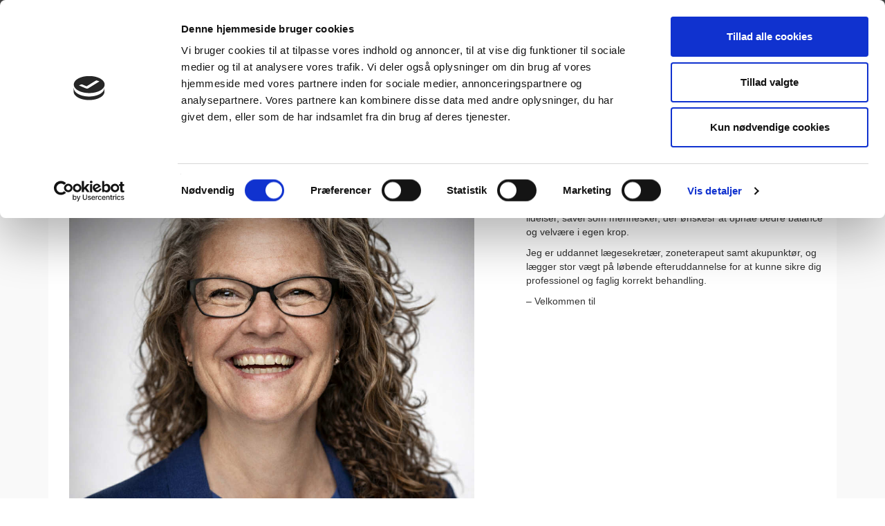

--- FILE ---
content_type: text/html; charset=UTF-8
request_url: https://www.nordby-akupunktur.dk/
body_size: 28473
content:
<!DOCTYPE html>
<!--[if lt IE 7]>      <html class="no-js lt-ie9 lt-ie8 lt-ie7" lang="da-DK" itemscope="itemscope" itemtype="http://schema.org/WebPage"> <![endif]-->
<!--[if IE 7]>         <html class="no-js lt-ie9 lt-ie8" lang="da-DK" itemscope="itemscope" itemtype="http://schema.org/WebPage"> <![endif]-->
<!--[if IE 8]>         <html class="no-js lt-ie9" lang="da-DK" itemscope="itemscope" itemtype="http://schema.org/WebPage"> <![endif]-->
<!--[if gt IE 8]><!--> <html class="no-js" lang="da-DK" itemscope="itemscope" itemtype="http://schema.org/WebPage"> <!--<![endif]-->
<head>
  <meta charset="UTF-8">
  <meta name="viewport" content="width=device-width, initial-scale=1.0">
  <script type="text/javascript" data-cookieconsent="ignore">
	window.dataLayer = window.dataLayer || [];

	function gtag() {
		dataLayer.push(arguments);
	}

	gtag("consent", "default", {
		ad_personalization: "denied",
		ad_storage: "denied",
		ad_user_data: "denied",
		analytics_storage: "denied",
		functionality_storage: "denied",
		personalization_storage: "denied",
		security_storage: "granted",
		wait_for_update: 500,
	});
	gtag("set", "ads_data_redaction", true);
	</script>
<script type="text/javascript"
		id="Cookiebot"
		src="https://consent.cookiebot.com/uc.js"
		data-implementation="wp"
		data-cbid="97bc467c-e64c-4e49-97ac-07b77646c0d0"
							data-blockingmode="auto"
	></script>
<meta name='robots' content='index, follow, max-image-preview:large, max-snippet:-1, max-video-preview:-1' />

	<!-- This site is optimized with the Yoast SEO plugin v26.8 - https://yoast.com/product/yoast-seo-wordpress/ -->
	<title>- Høng Akupunktur</title>
	<link rel="canonical" href="https://www.nordby-akupunktur.dk/" />
	<meta property="og:locale" content="da_DK" />
	<meta property="og:type" content="website" />
	<meta property="og:title" content="- Høng Akupunktur" />
	<meta property="og:description" content="Skal jeg hjælpe med dine skavanker? Jeg hedder Tine, og har mere end 30 års erfaring som akupunktør i egen klinik, hvor jeg arbejder med både akutte smerter, kroniske lidelser, såvel som mennesker, der ønskesr at opnåe bedre balance og &hellip; Read More" />
	<meta property="og:url" content="https://www.nordby-akupunktur.dk/" />
	<meta property="og:site_name" content="Høng Akupunktur" />
	<meta property="article:modified_time" content="2026-01-24T06:59:24+00:00" />
	<meta property="og:image" content="http://www.nordby-akupunktur.dk/wp-content/uploads/2026/01/BrsxiWIV.jpg" />
	<meta name="twitter:card" content="summary_large_image" />
	<script type="application/ld+json" class="yoast-schema-graph">{"@context":"https://schema.org","@graph":[{"@type":"WebPage","@id":"https://www.nordby-akupunktur.dk/","url":"https://www.nordby-akupunktur.dk/","name":"- Høng Akupunktur","isPartOf":{"@id":"https://www.nordby-akupunktur.dk/#website"},"primaryImageOfPage":{"@id":"https://www.nordby-akupunktur.dk/#primaryimage"},"image":{"@id":"https://www.nordby-akupunktur.dk/#primaryimage"},"thumbnailUrl":"http://www.nordby-akupunktur.dk/wp-content/uploads/2026/01/BrsxiWIV.jpg","datePublished":"2026-01-23T17:33:08+00:00","dateModified":"2026-01-24T06:59:24+00:00","breadcrumb":{"@id":"https://www.nordby-akupunktur.dk/#breadcrumb"},"inLanguage":"da-DK","potentialAction":[{"@type":"ReadAction","target":["https://www.nordby-akupunktur.dk/"]}]},{"@type":"ImageObject","inLanguage":"da-DK","@id":"https://www.nordby-akupunktur.dk/#primaryimage","url":"https://www.nordby-akupunktur.dk/wp-content/uploads/2026/01/BrsxiWIV.jpg","contentUrl":"https://www.nordby-akupunktur.dk/wp-content/uploads/2026/01/BrsxiWIV.jpg","width":1024,"height":1024},{"@type":"BreadcrumbList","@id":"https://www.nordby-akupunktur.dk/#breadcrumb","itemListElement":[{"@type":"ListItem","position":1,"name":"Hjem"}]},{"@type":"WebSite","@id":"https://www.nordby-akupunktur.dk/#website","url":"https://www.nordby-akupunktur.dk/","name":"Høng Akupunktur","description":"v. Tine Diemar Nordby","potentialAction":[{"@type":"SearchAction","target":{"@type":"EntryPoint","urlTemplate":"https://www.nordby-akupunktur.dk/?s={search_term_string}"},"query-input":{"@type":"PropertyValueSpecification","valueRequired":true,"valueName":"search_term_string"}}],"inLanguage":"da-DK"}]}</script>
	<!-- / Yoast SEO plugin. -->


<link rel='dns-prefetch' href='//fonts.googleapis.com' />
<link rel="alternate" type="application/rss+xml" title="Høng Akupunktur &raquo; Feed" href="https://www.nordby-akupunktur.dk/feed/" />
<link rel="alternate" type="application/rss+xml" title="Høng Akupunktur &raquo;-kommentar-feed" href="https://www.nordby-akupunktur.dk/comments/feed/" />
<link rel="alternate" title="oEmbed (JSON)" type="application/json+oembed" href="https://www.nordby-akupunktur.dk/wp-json/oembed/1.0/embed?url=https%3A%2F%2Fwww.nordby-akupunktur.dk%2F" />
<link rel="alternate" title="oEmbed (XML)" type="text/xml+oembed" href="https://www.nordby-akupunktur.dk/wp-json/oembed/1.0/embed?url=https%3A%2F%2Fwww.nordby-akupunktur.dk%2F&#038;format=xml" />
<style id='wp-img-auto-sizes-contain-inline-css' type='text/css'>
img:is([sizes=auto i],[sizes^="auto," i]){contain-intrinsic-size:3000px 1500px}
/*# sourceURL=wp-img-auto-sizes-contain-inline-css */
</style>
<style id='wp-emoji-styles-inline-css' type='text/css'>

	img.wp-smiley, img.emoji {
		display: inline !important;
		border: none !important;
		box-shadow: none !important;
		height: 1em !important;
		width: 1em !important;
		margin: 0 0.07em !important;
		vertical-align: -0.1em !important;
		background: none !important;
		padding: 0 !important;
	}
/*# sourceURL=wp-emoji-styles-inline-css */
</style>
<style id='wp-block-library-inline-css' type='text/css'>
:root{--wp-block-synced-color:#7a00df;--wp-block-synced-color--rgb:122,0,223;--wp-bound-block-color:var(--wp-block-synced-color);--wp-editor-canvas-background:#ddd;--wp-admin-theme-color:#007cba;--wp-admin-theme-color--rgb:0,124,186;--wp-admin-theme-color-darker-10:#006ba1;--wp-admin-theme-color-darker-10--rgb:0,107,160.5;--wp-admin-theme-color-darker-20:#005a87;--wp-admin-theme-color-darker-20--rgb:0,90,135;--wp-admin-border-width-focus:2px}@media (min-resolution:192dpi){:root{--wp-admin-border-width-focus:1.5px}}.wp-element-button{cursor:pointer}:root .has-very-light-gray-background-color{background-color:#eee}:root .has-very-dark-gray-background-color{background-color:#313131}:root .has-very-light-gray-color{color:#eee}:root .has-very-dark-gray-color{color:#313131}:root .has-vivid-green-cyan-to-vivid-cyan-blue-gradient-background{background:linear-gradient(135deg,#00d084,#0693e3)}:root .has-purple-crush-gradient-background{background:linear-gradient(135deg,#34e2e4,#4721fb 50%,#ab1dfe)}:root .has-hazy-dawn-gradient-background{background:linear-gradient(135deg,#faaca8,#dad0ec)}:root .has-subdued-olive-gradient-background{background:linear-gradient(135deg,#fafae1,#67a671)}:root .has-atomic-cream-gradient-background{background:linear-gradient(135deg,#fdd79a,#004a59)}:root .has-nightshade-gradient-background{background:linear-gradient(135deg,#330968,#31cdcf)}:root .has-midnight-gradient-background{background:linear-gradient(135deg,#020381,#2874fc)}:root{--wp--preset--font-size--normal:16px;--wp--preset--font-size--huge:42px}.has-regular-font-size{font-size:1em}.has-larger-font-size{font-size:2.625em}.has-normal-font-size{font-size:var(--wp--preset--font-size--normal)}.has-huge-font-size{font-size:var(--wp--preset--font-size--huge)}.has-text-align-center{text-align:center}.has-text-align-left{text-align:left}.has-text-align-right{text-align:right}.has-fit-text{white-space:nowrap!important}#end-resizable-editor-section{display:none}.aligncenter{clear:both}.items-justified-left{justify-content:flex-start}.items-justified-center{justify-content:center}.items-justified-right{justify-content:flex-end}.items-justified-space-between{justify-content:space-between}.screen-reader-text{border:0;clip-path:inset(50%);height:1px;margin:-1px;overflow:hidden;padding:0;position:absolute;width:1px;word-wrap:normal!important}.screen-reader-text:focus{background-color:#ddd;clip-path:none;color:#444;display:block;font-size:1em;height:auto;left:5px;line-height:normal;padding:15px 23px 14px;text-decoration:none;top:5px;width:auto;z-index:100000}html :where(.has-border-color){border-style:solid}html :where([style*=border-top-color]){border-top-style:solid}html :where([style*=border-right-color]){border-right-style:solid}html :where([style*=border-bottom-color]){border-bottom-style:solid}html :where([style*=border-left-color]){border-left-style:solid}html :where([style*=border-width]){border-style:solid}html :where([style*=border-top-width]){border-top-style:solid}html :where([style*=border-right-width]){border-right-style:solid}html :where([style*=border-bottom-width]){border-bottom-style:solid}html :where([style*=border-left-width]){border-left-style:solid}html :where(img[class*=wp-image-]){height:auto;max-width:100%}:where(figure){margin:0 0 1em}html :where(.is-position-sticky){--wp-admin--admin-bar--position-offset:var(--wp-admin--admin-bar--height,0px)}@media screen and (max-width:600px){html :where(.is-position-sticky){--wp-admin--admin-bar--position-offset:0px}}

/*# sourceURL=wp-block-library-inline-css */
</style><style id='wp-block-button-inline-css' type='text/css'>
.wp-block-button__link{align-content:center;box-sizing:border-box;cursor:pointer;display:inline-block;height:100%;text-align:center;word-break:break-word}.wp-block-button__link.aligncenter{text-align:center}.wp-block-button__link.alignright{text-align:right}:where(.wp-block-button__link){border-radius:9999px;box-shadow:none;padding:calc(.667em + 2px) calc(1.333em + 2px);text-decoration:none}.wp-block-button[style*=text-decoration] .wp-block-button__link{text-decoration:inherit}.wp-block-buttons>.wp-block-button.has-custom-width{max-width:none}.wp-block-buttons>.wp-block-button.has-custom-width .wp-block-button__link{width:100%}.wp-block-buttons>.wp-block-button.has-custom-font-size .wp-block-button__link{font-size:inherit}.wp-block-buttons>.wp-block-button.wp-block-button__width-25{width:calc(25% - var(--wp--style--block-gap, .5em)*.75)}.wp-block-buttons>.wp-block-button.wp-block-button__width-50{width:calc(50% - var(--wp--style--block-gap, .5em)*.5)}.wp-block-buttons>.wp-block-button.wp-block-button__width-75{width:calc(75% - var(--wp--style--block-gap, .5em)*.25)}.wp-block-buttons>.wp-block-button.wp-block-button__width-100{flex-basis:100%;width:100%}.wp-block-buttons.is-vertical>.wp-block-button.wp-block-button__width-25{width:25%}.wp-block-buttons.is-vertical>.wp-block-button.wp-block-button__width-50{width:50%}.wp-block-buttons.is-vertical>.wp-block-button.wp-block-button__width-75{width:75%}.wp-block-button.is-style-squared,.wp-block-button__link.wp-block-button.is-style-squared{border-radius:0}.wp-block-button.no-border-radius,.wp-block-button__link.no-border-radius{border-radius:0!important}:root :where(.wp-block-button .wp-block-button__link.is-style-outline),:root :where(.wp-block-button.is-style-outline>.wp-block-button__link){border:2px solid;padding:.667em 1.333em}:root :where(.wp-block-button .wp-block-button__link.is-style-outline:not(.has-text-color)),:root :where(.wp-block-button.is-style-outline>.wp-block-button__link:not(.has-text-color)){color:currentColor}:root :where(.wp-block-button .wp-block-button__link.is-style-outline:not(.has-background)),:root :where(.wp-block-button.is-style-outline>.wp-block-button__link:not(.has-background)){background-color:initial;background-image:none}
/*# sourceURL=https://www.nordby-akupunktur.dk/wp-includes/blocks/button/style.min.css */
</style>
<style id='wp-block-buttons-inline-css' type='text/css'>
.wp-block-buttons{box-sizing:border-box}.wp-block-buttons.is-vertical{flex-direction:column}.wp-block-buttons.is-vertical>.wp-block-button:last-child{margin-bottom:0}.wp-block-buttons>.wp-block-button{display:inline-block;margin:0}.wp-block-buttons.is-content-justification-left{justify-content:flex-start}.wp-block-buttons.is-content-justification-left.is-vertical{align-items:flex-start}.wp-block-buttons.is-content-justification-center{justify-content:center}.wp-block-buttons.is-content-justification-center.is-vertical{align-items:center}.wp-block-buttons.is-content-justification-right{justify-content:flex-end}.wp-block-buttons.is-content-justification-right.is-vertical{align-items:flex-end}.wp-block-buttons.is-content-justification-space-between{justify-content:space-between}.wp-block-buttons.aligncenter{text-align:center}.wp-block-buttons:not(.is-content-justification-space-between,.is-content-justification-right,.is-content-justification-left,.is-content-justification-center) .wp-block-button.aligncenter{margin-left:auto;margin-right:auto;width:100%}.wp-block-buttons[style*=text-decoration] .wp-block-button,.wp-block-buttons[style*=text-decoration] .wp-block-button__link{text-decoration:inherit}.wp-block-buttons.has-custom-font-size .wp-block-button__link{font-size:inherit}.wp-block-buttons .wp-block-button__link{width:100%}.wp-block-button.aligncenter{text-align:center}
/*# sourceURL=https://www.nordby-akupunktur.dk/wp-includes/blocks/buttons/style.min.css */
</style>
<style id='wp-block-group-inline-css' type='text/css'>
.wp-block-group{box-sizing:border-box}:where(.wp-block-group.wp-block-group-is-layout-constrained){position:relative}
/*# sourceURL=https://www.nordby-akupunktur.dk/wp-includes/blocks/group/style.min.css */
</style>
<style id='global-styles-inline-css' type='text/css'>
:root{--wp--preset--aspect-ratio--square: 1;--wp--preset--aspect-ratio--4-3: 4/3;--wp--preset--aspect-ratio--3-4: 3/4;--wp--preset--aspect-ratio--3-2: 3/2;--wp--preset--aspect-ratio--2-3: 2/3;--wp--preset--aspect-ratio--16-9: 16/9;--wp--preset--aspect-ratio--9-16: 9/16;--wp--preset--color--black: #000;--wp--preset--color--cyan-bluish-gray: #abb8c3;--wp--preset--color--white: #fff;--wp--preset--color--pale-pink: #f78da7;--wp--preset--color--vivid-red: #cf2e2e;--wp--preset--color--luminous-vivid-orange: #ff6900;--wp--preset--color--luminous-vivid-amber: #fcb900;--wp--preset--color--light-green-cyan: #7bdcb5;--wp--preset--color--vivid-green-cyan: #00d084;--wp--preset--color--pale-cyan-blue: #8ed1fc;--wp--preset--color--vivid-cyan-blue: #0693e3;--wp--preset--color--vivid-purple: #9b51e0;--wp--preset--color--pinnacle-primary: #4887bf;--wp--preset--color--pinnacle-primary-light: #f5873f;--wp--preset--color--very-light-gray: #eee;--wp--preset--color--very-dark-gray: #444;--wp--preset--gradient--vivid-cyan-blue-to-vivid-purple: linear-gradient(135deg,rgb(6,147,227) 0%,rgb(155,81,224) 100%);--wp--preset--gradient--light-green-cyan-to-vivid-green-cyan: linear-gradient(135deg,rgb(122,220,180) 0%,rgb(0,208,130) 100%);--wp--preset--gradient--luminous-vivid-amber-to-luminous-vivid-orange: linear-gradient(135deg,rgb(252,185,0) 0%,rgb(255,105,0) 100%);--wp--preset--gradient--luminous-vivid-orange-to-vivid-red: linear-gradient(135deg,rgb(255,105,0) 0%,rgb(207,46,46) 100%);--wp--preset--gradient--very-light-gray-to-cyan-bluish-gray: linear-gradient(135deg,rgb(238,238,238) 0%,rgb(169,184,195) 100%);--wp--preset--gradient--cool-to-warm-spectrum: linear-gradient(135deg,rgb(74,234,220) 0%,rgb(151,120,209) 20%,rgb(207,42,186) 40%,rgb(238,44,130) 60%,rgb(251,105,98) 80%,rgb(254,248,76) 100%);--wp--preset--gradient--blush-light-purple: linear-gradient(135deg,rgb(255,206,236) 0%,rgb(152,150,240) 100%);--wp--preset--gradient--blush-bordeaux: linear-gradient(135deg,rgb(254,205,165) 0%,rgb(254,45,45) 50%,rgb(107,0,62) 100%);--wp--preset--gradient--luminous-dusk: linear-gradient(135deg,rgb(255,203,112) 0%,rgb(199,81,192) 50%,rgb(65,88,208) 100%);--wp--preset--gradient--pale-ocean: linear-gradient(135deg,rgb(255,245,203) 0%,rgb(182,227,212) 50%,rgb(51,167,181) 100%);--wp--preset--gradient--electric-grass: linear-gradient(135deg,rgb(202,248,128) 0%,rgb(113,206,126) 100%);--wp--preset--gradient--midnight: linear-gradient(135deg,rgb(2,3,129) 0%,rgb(40,116,252) 100%);--wp--preset--font-size--small: 13px;--wp--preset--font-size--medium: 20px;--wp--preset--font-size--large: 36px;--wp--preset--font-size--x-large: 42px;--wp--preset--spacing--20: 0.44rem;--wp--preset--spacing--30: 0.67rem;--wp--preset--spacing--40: 1rem;--wp--preset--spacing--50: 1.5rem;--wp--preset--spacing--60: 2.25rem;--wp--preset--spacing--70: 3.38rem;--wp--preset--spacing--80: 5.06rem;--wp--preset--shadow--natural: 6px 6px 9px rgba(0, 0, 0, 0.2);--wp--preset--shadow--deep: 12px 12px 50px rgba(0, 0, 0, 0.4);--wp--preset--shadow--sharp: 6px 6px 0px rgba(0, 0, 0, 0.2);--wp--preset--shadow--outlined: 6px 6px 0px -3px rgb(255, 255, 255), 6px 6px rgb(0, 0, 0);--wp--preset--shadow--crisp: 6px 6px 0px rgb(0, 0, 0);}:where(.is-layout-flex){gap: 0.5em;}:where(.is-layout-grid){gap: 0.5em;}body .is-layout-flex{display: flex;}.is-layout-flex{flex-wrap: wrap;align-items: center;}.is-layout-flex > :is(*, div){margin: 0;}body .is-layout-grid{display: grid;}.is-layout-grid > :is(*, div){margin: 0;}:where(.wp-block-columns.is-layout-flex){gap: 2em;}:where(.wp-block-columns.is-layout-grid){gap: 2em;}:where(.wp-block-post-template.is-layout-flex){gap: 1.25em;}:where(.wp-block-post-template.is-layout-grid){gap: 1.25em;}.has-black-color{color: var(--wp--preset--color--black) !important;}.has-cyan-bluish-gray-color{color: var(--wp--preset--color--cyan-bluish-gray) !important;}.has-white-color{color: var(--wp--preset--color--white) !important;}.has-pale-pink-color{color: var(--wp--preset--color--pale-pink) !important;}.has-vivid-red-color{color: var(--wp--preset--color--vivid-red) !important;}.has-luminous-vivid-orange-color{color: var(--wp--preset--color--luminous-vivid-orange) !important;}.has-luminous-vivid-amber-color{color: var(--wp--preset--color--luminous-vivid-amber) !important;}.has-light-green-cyan-color{color: var(--wp--preset--color--light-green-cyan) !important;}.has-vivid-green-cyan-color{color: var(--wp--preset--color--vivid-green-cyan) !important;}.has-pale-cyan-blue-color{color: var(--wp--preset--color--pale-cyan-blue) !important;}.has-vivid-cyan-blue-color{color: var(--wp--preset--color--vivid-cyan-blue) !important;}.has-vivid-purple-color{color: var(--wp--preset--color--vivid-purple) !important;}.has-black-background-color{background-color: var(--wp--preset--color--black) !important;}.has-cyan-bluish-gray-background-color{background-color: var(--wp--preset--color--cyan-bluish-gray) !important;}.has-white-background-color{background-color: var(--wp--preset--color--white) !important;}.has-pale-pink-background-color{background-color: var(--wp--preset--color--pale-pink) !important;}.has-vivid-red-background-color{background-color: var(--wp--preset--color--vivid-red) !important;}.has-luminous-vivid-orange-background-color{background-color: var(--wp--preset--color--luminous-vivid-orange) !important;}.has-luminous-vivid-amber-background-color{background-color: var(--wp--preset--color--luminous-vivid-amber) !important;}.has-light-green-cyan-background-color{background-color: var(--wp--preset--color--light-green-cyan) !important;}.has-vivid-green-cyan-background-color{background-color: var(--wp--preset--color--vivid-green-cyan) !important;}.has-pale-cyan-blue-background-color{background-color: var(--wp--preset--color--pale-cyan-blue) !important;}.has-vivid-cyan-blue-background-color{background-color: var(--wp--preset--color--vivid-cyan-blue) !important;}.has-vivid-purple-background-color{background-color: var(--wp--preset--color--vivid-purple) !important;}.has-black-border-color{border-color: var(--wp--preset--color--black) !important;}.has-cyan-bluish-gray-border-color{border-color: var(--wp--preset--color--cyan-bluish-gray) !important;}.has-white-border-color{border-color: var(--wp--preset--color--white) !important;}.has-pale-pink-border-color{border-color: var(--wp--preset--color--pale-pink) !important;}.has-vivid-red-border-color{border-color: var(--wp--preset--color--vivid-red) !important;}.has-luminous-vivid-orange-border-color{border-color: var(--wp--preset--color--luminous-vivid-orange) !important;}.has-luminous-vivid-amber-border-color{border-color: var(--wp--preset--color--luminous-vivid-amber) !important;}.has-light-green-cyan-border-color{border-color: var(--wp--preset--color--light-green-cyan) !important;}.has-vivid-green-cyan-border-color{border-color: var(--wp--preset--color--vivid-green-cyan) !important;}.has-pale-cyan-blue-border-color{border-color: var(--wp--preset--color--pale-cyan-blue) !important;}.has-vivid-cyan-blue-border-color{border-color: var(--wp--preset--color--vivid-cyan-blue) !important;}.has-vivid-purple-border-color{border-color: var(--wp--preset--color--vivid-purple) !important;}.has-vivid-cyan-blue-to-vivid-purple-gradient-background{background: var(--wp--preset--gradient--vivid-cyan-blue-to-vivid-purple) !important;}.has-light-green-cyan-to-vivid-green-cyan-gradient-background{background: var(--wp--preset--gradient--light-green-cyan-to-vivid-green-cyan) !important;}.has-luminous-vivid-amber-to-luminous-vivid-orange-gradient-background{background: var(--wp--preset--gradient--luminous-vivid-amber-to-luminous-vivid-orange) !important;}.has-luminous-vivid-orange-to-vivid-red-gradient-background{background: var(--wp--preset--gradient--luminous-vivid-orange-to-vivid-red) !important;}.has-very-light-gray-to-cyan-bluish-gray-gradient-background{background: var(--wp--preset--gradient--very-light-gray-to-cyan-bluish-gray) !important;}.has-cool-to-warm-spectrum-gradient-background{background: var(--wp--preset--gradient--cool-to-warm-spectrum) !important;}.has-blush-light-purple-gradient-background{background: var(--wp--preset--gradient--blush-light-purple) !important;}.has-blush-bordeaux-gradient-background{background: var(--wp--preset--gradient--blush-bordeaux) !important;}.has-luminous-dusk-gradient-background{background: var(--wp--preset--gradient--luminous-dusk) !important;}.has-pale-ocean-gradient-background{background: var(--wp--preset--gradient--pale-ocean) !important;}.has-electric-grass-gradient-background{background: var(--wp--preset--gradient--electric-grass) !important;}.has-midnight-gradient-background{background: var(--wp--preset--gradient--midnight) !important;}.has-small-font-size{font-size: var(--wp--preset--font-size--small) !important;}.has-medium-font-size{font-size: var(--wp--preset--font-size--medium) !important;}.has-large-font-size{font-size: var(--wp--preset--font-size--large) !important;}.has-x-large-font-size{font-size: var(--wp--preset--font-size--x-large) !important;}
/*# sourceURL=global-styles-inline-css */
</style>
<style id='core-block-supports-inline-css' type='text/css'>
.wp-container-core-buttons-is-layout-765c4724{justify-content:flex-end;}
/*# sourceURL=core-block-supports-inline-css */
</style>

<style id='classic-theme-styles-inline-css' type='text/css'>
/*! This file is auto-generated */
.wp-block-button__link{color:#fff;background-color:#32373c;border-radius:9999px;box-shadow:none;text-decoration:none;padding:calc(.667em + 2px) calc(1.333em + 2px);font-size:1.125em}.wp-block-file__button{background:#32373c;color:#fff;text-decoration:none}
/*# sourceURL=/wp-includes/css/classic-themes.min.css */
</style>
<link rel='stylesheet' id='contact-form-7-css' href='https://www.nordby-akupunktur.dk/wp-content/plugins/contact-form-7/includes/css/styles.css?ver=6.1.4' type='text/css' media='all' />
<link rel='stylesheet' id='sow-social-media-buttons-flat-31afaf7f0f66-css' href='https://www.nordby-akupunktur.dk/wp-content/uploads/siteorigin-widgets/sow-social-media-buttons-flat-31afaf7f0f66.css?ver=6.9' type='text/css' media='all' />
<link rel='stylesheet' id='kadence-blocks-rowlayout-css' href='https://www.nordby-akupunktur.dk/wp-content/plugins/kadence-blocks/dist/style-blocks-rowlayout.css?ver=3.6.0' type='text/css' media='all' />
<link rel='stylesheet' id='kadence-blocks-column-css' href='https://www.nordby-akupunktur.dk/wp-content/plugins/kadence-blocks/dist/style-blocks-column.css?ver=3.6.0' type='text/css' media='all' />
<link rel='stylesheet' id='kadence-blocks-image-css' href='https://www.nordby-akupunktur.dk/wp-content/plugins/kadence-blocks/dist/style-blocks-image.css?ver=3.6.0' type='text/css' media='all' />
<link rel='stylesheet' id='kadence-blocks-advancedbtn-css' href='https://www.nordby-akupunktur.dk/wp-content/plugins/kadence-blocks/dist/style-blocks-advancedbtn.css?ver=3.6.0' type='text/css' media='all' />
<style id='kadence-blocks-advancedheading-inline-css' type='text/css'>
	.wp-block-kadence-advancedheading mark{background:transparent;border-style:solid;border-width:0}
	.wp-block-kadence-advancedheading mark.kt-highlight{color:#f76a0c;}
	.kb-adv-heading-icon{display: inline-flex;justify-content: center;align-items: center;}
	.is-layout-constrained > .kb-advanced-heading-link {display: block;}.wp-block-kadence-advancedheading.has-background{padding: 0;}.kb-screen-reader-text{position:absolute;width:1px;height:1px;padding:0;margin:-1px;overflow:hidden;clip:rect(0,0,0,0);}
/*# sourceURL=kadence-blocks-advancedheading-inline-css */
</style>
<link rel='stylesheet' id='kadence-blocks-icon-css' href='https://www.nordby-akupunktur.dk/wp-content/plugins/kadence-blocks/dist/style-blocks-icon.css?ver=3.6.0' type='text/css' media='all' />
<link rel='stylesheet' id='kadence-blocks-accordion-css' href='https://www.nordby-akupunktur.dk/wp-content/plugins/kadence-blocks/dist/style-blocks-accordion.css?ver=3.6.0' type='text/css' media='all' />
<link rel='stylesheet' id='kadence-blocks-advancedgallery-css' href='https://www.nordby-akupunktur.dk/wp-content/plugins/kadence-blocks/dist/style-blocks-advancedgallery.css?ver=3.6.0' type='text/css' media='all' />
<link rel='stylesheet' id='kadence-blocks-posts-css' href='https://www.nordby-akupunktur.dk/wp-content/plugins/kadence-blocks/dist/style-blocks-posts.css?ver=3.6.0' type='text/css' media='all' />
<style id='kadence-blocks-global-variables-inline-css' type='text/css'>
:root {--global-kb-font-size-sm:clamp(0.8rem, 0.73rem + 0.217vw, 0.9rem);--global-kb-font-size-md:clamp(1.1rem, 0.995rem + 0.326vw, 1.25rem);--global-kb-font-size-lg:clamp(1.75rem, 1.576rem + 0.543vw, 2rem);--global-kb-font-size-xl:clamp(2.25rem, 1.728rem + 1.63vw, 3rem);--global-kb-font-size-xxl:clamp(2.5rem, 1.456rem + 3.26vw, 4rem);--global-kb-font-size-xxxl:clamp(2.75rem, 0.489rem + 7.065vw, 6rem);}:root {--global-palette1: #3182CE;--global-palette2: #2B6CB0;--global-palette3: #1A202C;--global-palette4: #2D3748;--global-palette5: #4A5568;--global-palette6: #718096;--global-palette7: #EDF2F7;--global-palette8: #F7FAFC;--global-palette9: #ffffff;}
/*# sourceURL=kadence-blocks-global-variables-inline-css */
</style>
<link rel='stylesheet' id='pinnacle_theme-css' href='https://www.nordby-akupunktur.dk/wp-content/themes/pinnacle/assets/css/pinnacle.css?ver=187' type='text/css' media='all' />
<link rel='stylesheet' id='pinnacle_skin-css' href='https://www.nordby-akupunktur.dk/wp-content/themes/pinnacle/assets/css/skins/default.css' type='text/css' media='all' />
<link rel='stylesheet' id='redux-google-fonts-pinnacle-css' href='https://fonts.googleapis.com/css?family=Raleway%3A400%2C700&#038;subset=latin&#038;ver=6.9' type='text/css' media='all' />
<style id='kadence_blocks_css-inline-css' type='text/css'>
.kb-row-layout-id826_f3e5b7-00 > .kt-row-column-wrap{align-content:center;}:where(.kb-row-layout-id826_f3e5b7-00 > .kt-row-column-wrap) > .wp-block-kadence-column{justify-content:center;}.kb-row-layout-id826_f3e5b7-00 > .kt-row-column-wrap{max-width:1242px;margin-left:auto;margin-right:auto;padding-top:var(--global-kb-spacing-3xl, 6.5rem);padding-bottom:var(--global-kb-spacing-md, 2rem);grid-template-columns:minmax(0, calc(60% - ((var(--kb-default-row-gutter, var(--global-row-gutter-md, 2rem)) * 1 )/2)))minmax(0, calc(40% - ((var(--kb-default-row-gutter, var(--global-row-gutter-md, 2rem)) * 1 )/2)));}.kb-row-layout-id826_f3e5b7-00{background-color:var(--global-palette9, #ffffff);}.kb-row-layout-id826_f3e5b7-00 .kt-row-layout-bottom-sep{height:100px;}.kb-row-layout-id826_f3e5b7-00 .kt-row-layout-top-sep{height:100px;}@media all and (max-width: 1024px){.kb-row-layout-id826_f3e5b7-00 > .kt-row-column-wrap{padding-top:30px;padding-right:40px;padding-left:40px;grid-template-columns:minmax(0, 1fr);}}@media all and (max-width: 767px){.kb-row-layout-id826_f3e5b7-00 > .kt-row-column-wrap{padding-right:20px;padding-left:20px;grid-template-columns:minmax(0, 1fr);}}.kadence-column826_49901b-d9 > .kt-inside-inner-col{column-gap:var(--global-kb-gap-sm, 1rem);}.kadence-column826_49901b-d9 > .kt-inside-inner-col{flex-direction:column;}.kadence-column826_49901b-d9 > .kt-inside-inner-col > .aligncenter{width:100%;}.kadence-column826_49901b-d9, .kt-inside-inner-col > .kadence-column826_49901b-d9:not(.specificity){margin-right:70px;}@media all and (max-width: 1024px){.kadence-column826_49901b-d9 > .kt-inside-inner-col{padding-right:0px;flex-direction:column;justify-content:center;}}@media all and (max-width: 1024px){.kadence-column826_49901b-d9, .kt-inside-inner-col > .kadence-column826_49901b-d9:not(.specificity){margin-right:1px;}}@media all and (max-width: 767px){.kadence-column826_49901b-d9 > .kt-inside-inner-col{padding-right:0px;flex-direction:column;justify-content:center;}.kadence-column826_49901b-d9, .kt-inside-inner-col > .kadence-column826_49901b-d9:not(.specificity){margin-right:1px;}}.kb-image826_eb11fa-f1 .kb-image-has-overlay:after{opacity:0.3;}.wp-block-kadence-advancedbtn.kt-btns826_7ba9b7-44, .site .entry-content .wp-block-kadence-advancedbtn.kt-btns826_7ba9b7-44, .wp-block-kadence-advancedbtn.kb-btns826_7ba9b7-44, .site .entry-content .wp-block-kadence-advancedbtn.kb-btns826_7ba9b7-44{margin-top:-25px;margin-right:0px;margin-bottom:0px;margin-left:0px;}.wp-block-kadence-advancedbtn.kb-btns826_7ba9b7-44{align-items:flex-start;}ul.menu .wp-block-kadence-advancedbtn .kb-btn826_65a7bf-fa.kb-button{width:initial;}.wp-block-kadence-advancedbtn .kb-btn826_65a7bf-fa.kb-button{font-size:15px;border-top-left-radius:6px;border-top-right-radius:6px;border-bottom-right-radius:6px;border-bottom-left-radius:6px;border-top:0px solid #555555;border-right:0px solid #555555;border-bottom:0px solid #555555;border-left:0px solid #555555;padding-top:14px;padding-right:30px;padding-bottom:14px;padding-left:30px;box-shadow:1px 1px 2px 0px rgba(0, 0, 0, 0.2);}.wp-block-kadence-advancedbtn .kb-btn826_65a7bf-fa.kb-button:hover, .wp-block-kadence-advancedbtn .kb-btn826_65a7bf-fa.kb-button:focus{color:#ffffff;background:var(--global-palette1, #3182CE);border-top-color:#444444;border-top-style:solid;border-right-color:#444444;border-right-style:solid;border-bottom-color:#444444;border-bottom-style:solid;border-left-color:#444444;border-left-style:solid;}@media all and (max-width: 1024px){.wp-block-kadence-advancedbtn .kb-btn826_65a7bf-fa.kb-button{border-top:0px solid #555555;border-right:0px solid #555555;border-bottom:0px solid #555555;border-left:0px solid #555555;}}@media all and (max-width: 1024px){.wp-block-kadence-advancedbtn .kb-btn826_65a7bf-fa.kb-button:hover, .wp-block-kadence-advancedbtn .kb-btn826_65a7bf-fa.kb-button:focus{border-top-color:#444444;border-top-style:solid;border-right-color:#444444;border-right-style:solid;border-bottom-color:#444444;border-bottom-style:solid;border-left-color:#444444;border-left-style:solid;}}@media all and (max-width: 767px){.wp-block-kadence-advancedbtn .kb-btn826_65a7bf-fa.kb-button{border-top:0px solid #555555;border-right:0px solid #555555;border-bottom:0px solid #555555;border-left:0px solid #555555;}.wp-block-kadence-advancedbtn .kb-btn826_65a7bf-fa.kb-button:hover, .wp-block-kadence-advancedbtn .kb-btn826_65a7bf-fa.kb-button:focus{border-top-color:#444444;border-top-style:solid;border-right-color:#444444;border-right-style:solid;border-bottom-color:#444444;border-bottom-style:solid;border-left-color:#444444;border-left-style:solid;}}.kadence-column826_c3ffd2-9a > .kt-inside-inner-col{column-gap:var(--global-kb-gap-sm, 1rem);}.kadence-column826_c3ffd2-9a > .kt-inside-inner-col{flex-direction:column;}.kadence-column826_c3ffd2-9a > .kt-inside-inner-col > .aligncenter{width:100%;}.kadence-column826_c3ffd2-9a{text-align:left;}@media all and (max-width: 1024px){.kadence-column826_c3ffd2-9a > .kt-inside-inner-col{flex-direction:column;justify-content:center;}}@media all and (max-width: 767px){.kadence-column826_c3ffd2-9a > .kt-inside-inner-col{flex-direction:column;justify-content:center;}}.wp-block-kadence-advancedheading.kt-adv-heading826_9103cb-b7, .wp-block-kadence-advancedheading.kt-adv-heading826_9103cb-b7[data-kb-block="kb-adv-heading826_9103cb-b7"]{text-align:left;font-size:var(--global-kb-font-size-lg, 2rem);line-height:1em;font-weight:normal;color:var(--global-palette3, #1A202C);}.wp-block-kadence-advancedheading.kt-adv-heading826_9103cb-b7 mark.kt-highlight, .wp-block-kadence-advancedheading.kt-adv-heading826_9103cb-b7[data-kb-block="kb-adv-heading826_9103cb-b7"] mark.kt-highlight{font-weight:normal;-webkit-box-decoration-break:clone;box-decoration-break:clone;}.wp-block-kadence-advancedheading.kt-adv-heading826_9103cb-b7 img.kb-inline-image, .wp-block-kadence-advancedheading.kt-adv-heading826_9103cb-b7[data-kb-block="kb-adv-heading826_9103cb-b7"] img.kb-inline-image{width:150px;display:inline-block;}.kb-row-layout-id826_931a41-25 > .kt-row-column-wrap{column-gap:var(--global-kb-gap-none, 0rem );row-gap:var(--global-kb-gap-none, 0rem );max-width:940px;padding-top:0px;padding-bottom:0px;}.kb-row-layout-id826_931a41-25 > .kt-row-column-wrap > div:not(.added-for-specificity){grid-column:initial;}.kb-row-layout-id826_931a41-25 > .kt-row-column-wrap{grid-template-columns:repeat(3, minmax(0, 1fr));}.kb-row-layout-id826_931a41-25{background-color:var(--global-palette9, #ffffff);}@media all and (max-width: 1024px){.kb-row-layout-id826_931a41-25 > .kt-row-column-wrap > div:not(.added-for-specificity){grid-column:initial;}}@media all and (max-width: 1024px){.kb-row-layout-id826_931a41-25 > .kt-row-column-wrap{grid-template-columns:minmax(0, 1fr);}}@media all and (max-width: 767px){.kb-row-layout-id826_931a41-25 > .kt-row-column-wrap > div:not(.added-for-specificity){grid-column:initial;}.kb-row-layout-id826_931a41-25 > .kt-row-column-wrap{grid-template-columns:minmax(0, 1fr);}}.kadence-column826_0ddde6-4e > .kt-inside-inner-col{padding-top:var(--global-kb-spacing-xl, 4rem);padding-right:var(--global-kb-spacing-md, 2rem);padding-bottom:var(--global-kb-spacing-xl, 4rem);padding-left:var(--global-kb-spacing-md, 2rem);}.kadence-column826_0ddde6-4e > .kt-inside-inner-col{border-top:0px solid var(--global-palette8, #F7FAFC);border-right:1px solid var(--global-palette7, #EDF2F7);border-bottom:0px solid var(--global-palette8, #F7FAFC);border-left:0px solid var(--global-palette8, #F7FAFC);}.kadence-column826_0ddde6-4e > .kt-inside-inner-col{column-gap:var(--global-kb-gap-sm, 1rem);}.kadence-column826_0ddde6-4e > .kt-inside-inner-col{flex-direction:column;}.kadence-column826_0ddde6-4e > .kt-inside-inner-col > .aligncenter{width:100%;}@media all and (max-width: 1024px){.kadence-column826_0ddde6-4e > .kt-inside-inner-col{border-top:0px solid var(--global-palette7, #EDF2F7);border-right:0px solid var(--global-palette7, #EDF2F7);border-bottom:1px solid var(--global-palette7, #EDF2F7);border-left:0px solid var(--global-palette7, #EDF2F7);flex-direction:column;justify-content:center;}}@media all and (max-width: 767px){.kadence-column826_0ddde6-4e > .kt-inside-inner-col{border-top:0px solid var(--global-palette7, #EDF2F7);border-right:0px solid var(--global-palette7, #EDF2F7);border-bottom:1px solid var(--global-palette7, #EDF2F7);border-left:0px solid var(--global-palette7, #EDF2F7);flex-direction:column;justify-content:center;}}.wp-block-kadence-image.kb-image826_cb02eb-b5:not(.kb-specificity-added):not(.kb-extra-specificity-added){margin-bottom:0px;}.kb-image826_cb02eb-b5.kb-image-is-ratio-size, .kb-image826_cb02eb-b5 .kb-image-is-ratio-size{max-width:100px;width:100%;}.wp-block-kadence-column > .kt-inside-inner-col > .kb-image826_cb02eb-b5.kb-image-is-ratio-size, .wp-block-kadence-column > .kt-inside-inner-col > .kb-image826_cb02eb-b5 .kb-image-is-ratio-size{align-self:unset;}.kb-image826_cb02eb-b5 figure{max-width:100px;}.kb-image826_cb02eb-b5 .image-is-svg, .kb-image826_cb02eb-b5 .image-is-svg img{width:100%;}.kb-image826_cb02eb-b5 .kb-image-has-overlay:after{opacity:0.3;}.wp-block-kadence-advancedheading.kt-adv-heading826_806fbe-22, .wp-block-kadence-advancedheading.kt-adv-heading826_806fbe-22[data-kb-block="kb-adv-heading826_806fbe-22"]{margin-top:var(--global-kb-spacing-xs, 1rem);text-align:center;font-size:26px;line-height:1.2;color:var(--global-palette3, #1A202C);}.wp-block-kadence-advancedheading.kt-adv-heading826_806fbe-22 mark.kt-highlight, .wp-block-kadence-advancedheading.kt-adv-heading826_806fbe-22[data-kb-block="kb-adv-heading826_806fbe-22"] mark.kt-highlight{-webkit-box-decoration-break:clone;box-decoration-break:clone;}.wp-block-kadence-advancedheading.kt-adv-heading826_806fbe-22 img.kb-inline-image, .wp-block-kadence-advancedheading.kt-adv-heading826_806fbe-22[data-kb-block="kb-adv-heading826_806fbe-22"] img.kb-inline-image{width:150px;display:inline-block;}.wp-block-kadence-advancedheading.kt-adv-heading826_98992c-40, .wp-block-kadence-advancedheading.kt-adv-heading826_98992c-40[data-kb-block="kb-adv-heading826_98992c-40"]{margin-bottom:0px;text-align:center;color:var(--global-palette5, #4A5568);}.wp-block-kadence-advancedheading.kt-adv-heading826_98992c-40 mark.kt-highlight, .wp-block-kadence-advancedheading.kt-adv-heading826_98992c-40[data-kb-block="kb-adv-heading826_98992c-40"] mark.kt-highlight{-webkit-box-decoration-break:clone;box-decoration-break:clone;}.wp-block-kadence-advancedheading.kt-adv-heading826_98992c-40 img.kb-inline-image, .wp-block-kadence-advancedheading.kt-adv-heading826_98992c-40[data-kb-block="kb-adv-heading826_98992c-40"] img.kb-inline-image{width:150px;display:inline-block;}.kadence-column826_b04980-a5 > .kt-inside-inner-col{padding-top:var(--global-kb-spacing-xl, 4rem);padding-right:var(--global-kb-spacing-md, 2rem);padding-bottom:var(--global-kb-spacing-xl, 4rem);padding-left:var(--global-kb-spacing-md, 2rem);}.kadence-column826_b04980-a5 > .kt-inside-inner-col{border-top:0px solid var(--global-palette8, #F7FAFC);border-right:1px solid var(--global-palette7, #EDF2F7);border-bottom:0px solid var(--global-palette8, #F7FAFC);border-left:0px solid var(--global-palette8, #F7FAFC);}.kadence-column826_b04980-a5 > .kt-inside-inner-col{column-gap:var(--global-kb-gap-sm, 1rem);}.kadence-column826_b04980-a5 > .kt-inside-inner-col{flex-direction:column;}.kadence-column826_b04980-a5 > .kt-inside-inner-col > .aligncenter{width:100%;}@media all and (max-width: 1024px){.kadence-column826_b04980-a5 > .kt-inside-inner-col{border-top:0px solid var(--global-palette8, #F7FAFC);border-right:0px solid var(--global-palette7, #EDF2F7);border-bottom:1px solid var(--global-palette7, #EDF2F7);border-left:0px solid var(--global-palette8, #F7FAFC);flex-direction:column;justify-content:center;}}@media all and (max-width: 767px){.kadence-column826_b04980-a5 > .kt-inside-inner-col{border-top:0px solid var(--global-palette8, #F7FAFC);border-right:0px solid var(--global-palette7, #EDF2F7);border-bottom:1px solid var(--global-palette7, #EDF2F7);border-left:0px solid var(--global-palette8, #F7FAFC);flex-direction:column;justify-content:center;}}.wp-block-kadence-image.kb-image826_cf50e6-b4:not(.kb-specificity-added):not(.kb-extra-specificity-added){margin-bottom:0px;}.kb-image826_cf50e6-b4.kb-image-is-ratio-size, .kb-image826_cf50e6-b4 .kb-image-is-ratio-size{max-width:197px;width:100%;}.wp-block-kadence-column > .kt-inside-inner-col > .kb-image826_cf50e6-b4.kb-image-is-ratio-size, .wp-block-kadence-column > .kt-inside-inner-col > .kb-image826_cf50e6-b4 .kb-image-is-ratio-size{align-self:unset;}.kb-image826_cf50e6-b4 figure{max-width:197px;}.kb-image826_cf50e6-b4 .image-is-svg, .kb-image826_cf50e6-b4 .image-is-svg img{width:100%;}.kb-image826_cf50e6-b4 .kb-image-has-overlay:after{opacity:0.3;}.wp-block-kadence-advancedheading.kt-adv-heading826_b0843d-38, .wp-block-kadence-advancedheading.kt-adv-heading826_b0843d-38[data-kb-block="kb-adv-heading826_b0843d-38"]{margin-top:var(--global-kb-spacing-xs, 1rem);text-align:center;font-size:26px;line-height:1.2;color:var(--global-palette3, #1A202C);}.wp-block-kadence-advancedheading.kt-adv-heading826_b0843d-38 mark.kt-highlight, .wp-block-kadence-advancedheading.kt-adv-heading826_b0843d-38[data-kb-block="kb-adv-heading826_b0843d-38"] mark.kt-highlight{-webkit-box-decoration-break:clone;box-decoration-break:clone;}.wp-block-kadence-advancedheading.kt-adv-heading826_b0843d-38 img.kb-inline-image, .wp-block-kadence-advancedheading.kt-adv-heading826_b0843d-38[data-kb-block="kb-adv-heading826_b0843d-38"] img.kb-inline-image{width:150px;display:inline-block;}.wp-block-kadence-advancedheading.kt-adv-heading826_5b278d-3f, .wp-block-kadence-advancedheading.kt-adv-heading826_5b278d-3f[data-kb-block="kb-adv-heading826_5b278d-3f"]{margin-bottom:0px;text-align:center;color:var(--global-palette5, #4A5568);}.wp-block-kadence-advancedheading.kt-adv-heading826_5b278d-3f mark.kt-highlight, .wp-block-kadence-advancedheading.kt-adv-heading826_5b278d-3f[data-kb-block="kb-adv-heading826_5b278d-3f"] mark.kt-highlight{-webkit-box-decoration-break:clone;box-decoration-break:clone;}.wp-block-kadence-advancedheading.kt-adv-heading826_5b278d-3f img.kb-inline-image, .wp-block-kadence-advancedheading.kt-adv-heading826_5b278d-3f[data-kb-block="kb-adv-heading826_5b278d-3f"] img.kb-inline-image{width:150px;display:inline-block;}.kadence-column826_2ed32f-41 > .kt-inside-inner-col{padding-top:var(--global-kb-spacing-xl, 4rem);padding-right:var(--global-kb-spacing-md, 2rem);padding-bottom:var(--global-kb-spacing-xl, 4rem);padding-left:var(--global-kb-spacing-md, 2rem);}.kadence-column826_2ed32f-41 > .kt-inside-inner-col{border-right:0px solid var(--global-palette8, #F7FAFC);}.kadence-column826_2ed32f-41 > .kt-inside-inner-col{column-gap:var(--global-kb-gap-sm, 1rem);}.kadence-column826_2ed32f-41 > .kt-inside-inner-col{flex-direction:column;}.kadence-column826_2ed32f-41 > .kt-inside-inner-col > .aligncenter{width:100%;}@media all and (max-width: 1024px){.kadence-column826_2ed32f-41 > .kt-inside-inner-col{border-top:0px solid var(--global-palette8, #F7FAFC);border-right:0px solid var(--global-palette8, #F7FAFC);border-bottom:0px solid var(--global-palette8, #F7FAFC);border-left:0px solid var(--global-palette8, #F7FAFC);flex-direction:column;justify-content:center;}}@media all and (max-width: 767px){.kadence-column826_2ed32f-41 > .kt-inside-inner-col{border-top:0px solid var(--global-palette8, #F7FAFC);border-right:0px solid var(--global-palette8, #F7FAFC);border-bottom:0px solid var(--global-palette8, #F7FAFC);border-left:0px solid var(--global-palette8, #F7FAFC);flex-direction:column;justify-content:center;}}.wp-block-kadence-image.kb-image826_276754-ed:not(.kb-specificity-added):not(.kb-extra-specificity-added){margin-bottom:0px;}.kb-image826_276754-ed.kb-image-is-ratio-size, .kb-image826_276754-ed .kb-image-is-ratio-size{max-width:197px;width:100%;}.wp-block-kadence-column > .kt-inside-inner-col > .kb-image826_276754-ed.kb-image-is-ratio-size, .wp-block-kadence-column > .kt-inside-inner-col > .kb-image826_276754-ed .kb-image-is-ratio-size{align-self:unset;}.kb-image826_276754-ed figure{max-width:197px;}.kb-image826_276754-ed .image-is-svg, .kb-image826_276754-ed .image-is-svg img{width:100%;}.kb-image826_276754-ed .kb-image-has-overlay:after{opacity:0.3;}.wp-block-kadence-advancedheading.kt-adv-heading826_cbeef9-40, .wp-block-kadence-advancedheading.kt-adv-heading826_cbeef9-40[data-kb-block="kb-adv-heading826_cbeef9-40"]{margin-top:var(--global-kb-spacing-xs, 1rem);text-align:center;font-size:26px;line-height:1.2;color:var(--global-palette3, #1A202C);}.wp-block-kadence-advancedheading.kt-adv-heading826_cbeef9-40 mark.kt-highlight, .wp-block-kadence-advancedheading.kt-adv-heading826_cbeef9-40[data-kb-block="kb-adv-heading826_cbeef9-40"] mark.kt-highlight{-webkit-box-decoration-break:clone;box-decoration-break:clone;}.wp-block-kadence-advancedheading.kt-adv-heading826_cbeef9-40 img.kb-inline-image, .wp-block-kadence-advancedheading.kt-adv-heading826_cbeef9-40[data-kb-block="kb-adv-heading826_cbeef9-40"] img.kb-inline-image{width:150px;display:inline-block;}.wp-block-kadence-advancedheading.kt-adv-heading826_ecdb00-90, .wp-block-kadence-advancedheading.kt-adv-heading826_ecdb00-90[data-kb-block="kb-adv-heading826_ecdb00-90"]{margin-bottom:0px;text-align:center;color:var(--global-palette5, #4A5568);}.wp-block-kadence-advancedheading.kt-adv-heading826_ecdb00-90 mark.kt-highlight, .wp-block-kadence-advancedheading.kt-adv-heading826_ecdb00-90[data-kb-block="kb-adv-heading826_ecdb00-90"] mark.kt-highlight{-webkit-box-decoration-break:clone;box-decoration-break:clone;}.wp-block-kadence-advancedheading.kt-adv-heading826_ecdb00-90 img.kb-inline-image, .wp-block-kadence-advancedheading.kt-adv-heading826_ecdb00-90[data-kb-block="kb-adv-heading826_ecdb00-90"] img.kb-inline-image{width:150px;display:inline-block;}.kb-row-layout-id826_49463e-b8 > .kt-row-column-wrap{align-content:center;}:where(.kb-row-layout-id826_49463e-b8 > .kt-row-column-wrap) > .wp-block-kadence-column{justify-content:center;}.kb-row-layout-id826_49463e-b8 > .kt-row-column-wrap{max-width:940px;padding-top:var(--global-kb-spacing-xxl, 5rem);padding-bottom:var(--global-kb-spacing-xxl, 5rem);grid-template-columns:minmax(0, 1fr);}.kb-row-layout-id826_49463e-b8{background-image:url('https://www.nordby-akupunktur.dk/wp-content/uploads/2026/01/Example-Background-Image.jpg');background-size:cover;background-position:center center;background-attachment:scroll;background-repeat:no-repeat;}.kb-row-layout-id826_49463e-b8 > .kt-row-layout-overlay{opacity:1;background:linear-gradient(90deg,var(--global-palette8,#F7FAFC) 41%,rgba(247,250,252,0) 100%);}@media all and (max-width: 1024px){.kb-row-layout-id826_49463e-b8 > .kt-row-column-wrap{grid-template-columns:minmax(0, 1fr);}}@media all and (max-width: 1024px){.kb-row-layout-id826_49463e-b8 > .kt-row-layout-overlay{opacity:1;background:linear-gradient(180deg,var(--global-palette8,#F7FAFC) 53%,rgba(247,250,252,0) 100%);}}@media all and (max-width: 767px){.kb-row-layout-id826_49463e-b8 > .kt-row-column-wrap{grid-template-columns:minmax(0, 1fr);}}.kadence-column826_d42726-f6 > .kt-inside-inner-col{column-gap:var(--global-kb-gap-sm, 1rem);}.kadence-column826_d42726-f6 > .kt-inside-inner-col{flex-direction:column;}.kadence-column826_d42726-f6 > .kt-inside-inner-col > .aligncenter{width:100%;}@media all and (max-width: 1024px){.kadence-column826_d42726-f6{text-align:center;}}@media all and (max-width: 1024px){.kadence-column826_d42726-f6 > .kt-inside-inner-col{flex-direction:column;justify-content:center;}}@media all and (max-width: 767px){.kadence-column826_d42726-f6 > .kt-inside-inner-col{flex-direction:column;justify-content:center;}}.wp-block-kadence-advancedheading.kt-adv-heading826_f45dde-37, .wp-block-kadence-advancedheading.kt-adv-heading826_f45dde-37[data-kb-block="kb-adv-heading826_f45dde-37"]{display:block;margin-bottom:var(--global-kb-spacing-xs, 1rem);text-transform:uppercase;color:var(--global-palette1, #3182CE);}.wp-block-kadence-advancedheading.kt-adv-heading826_f45dde-37 mark.kt-highlight, .wp-block-kadence-advancedheading.kt-adv-heading826_f45dde-37[data-kb-block="kb-adv-heading826_f45dde-37"] mark.kt-highlight{-webkit-box-decoration-break:clone;box-decoration-break:clone;}.wp-block-kadence-advancedheading.kt-adv-heading826_f45dde-37 img.kb-inline-image, .wp-block-kadence-advancedheading.kt-adv-heading826_f45dde-37[data-kb-block="kb-adv-heading826_f45dde-37"] img.kb-inline-image{width:150px;display:inline-block;}.wp-block-kadence-advancedheading.kt-adv-heading826_039efb-d8, .wp-block-kadence-advancedheading.kt-adv-heading826_039efb-d8[data-kb-block="kb-adv-heading826_039efb-d8"]{margin-top:0px;margin-bottom:var(--global-kb-spacing-lg, 3rem);font-size:var(--global-kb-font-size-xl, 3rem);line-height:1.2;color:var(--global-palette3, #1A202C);}.wp-block-kadence-advancedheading.kt-adv-heading826_039efb-d8 mark.kt-highlight, .wp-block-kadence-advancedheading.kt-adv-heading826_039efb-d8[data-kb-block="kb-adv-heading826_039efb-d8"] mark.kt-highlight{-webkit-box-decoration-break:clone;box-decoration-break:clone;}.wp-block-kadence-advancedheading.kt-adv-heading826_039efb-d8 img.kb-inline-image, .wp-block-kadence-advancedheading.kt-adv-heading826_039efb-d8[data-kb-block="kb-adv-heading826_039efb-d8"] img.kb-inline-image{width:150px;display:inline-block;}@media all and (max-width: 1024px){.wp-block-kadence-advancedheading.kt-adv-heading826_039efb-d8, .wp-block-kadence-advancedheading.kt-adv-heading826_039efb-d8[data-kb-block="kb-adv-heading826_039efb-d8"]{text-align:center!important;}}.wp-block-kadence-advancedheading.kt-adv-heading826_4c2724-8e, .wp-block-kadence-advancedheading.kt-adv-heading826_4c2724-8e[data-kb-block="kb-adv-heading826_4c2724-8e"]{font-size:21px;color:var(--global-palette4, #2D3748);}.wp-block-kadence-advancedheading.kt-adv-heading826_4c2724-8e mark.kt-highlight, .wp-block-kadence-advancedheading.kt-adv-heading826_4c2724-8e[data-kb-block="kb-adv-heading826_4c2724-8e"] mark.kt-highlight{-webkit-box-decoration-break:clone;box-decoration-break:clone;}.wp-block-kadence-advancedheading.kt-adv-heading826_4c2724-8e img.kb-inline-image, .wp-block-kadence-advancedheading.kt-adv-heading826_4c2724-8e[data-kb-block="kb-adv-heading826_4c2724-8e"] img.kb-inline-image{width:150px;display:inline-block;}@media all and (max-width: 1024px){.wp-block-kadence-advancedheading.kt-adv-heading826_4c2724-8e, .wp-block-kadence-advancedheading.kt-adv-heading826_4c2724-8e[data-kb-block="kb-adv-heading826_4c2724-8e"]{text-align:center!important;}}.kadence-column826_411ac7-d5 > .kt-inside-inner-col{column-gap:var(--global-kb-gap-sm, 1rem);}.kadence-column826_411ac7-d5 > .kt-inside-inner-col{flex-direction:column;}.kadence-column826_411ac7-d5 > .kt-inside-inner-col > .aligncenter{width:100%;}@media all and (max-width: 1024px){.kadence-column826_411ac7-d5 > .kt-inside-inner-col{flex-direction:column;justify-content:center;}}@media all and (max-width: 767px){.kadence-column826_411ac7-d5 > .kt-inside-inner-col{flex-direction:column;justify-content:center;}}.kb-row-layout-id826_c4debc-05 > .kt-row-column-wrap{align-content:center;}:where(.kb-row-layout-id826_c4debc-05 > .kt-row-column-wrap) > .wp-block-kadence-column{justify-content:center;}.kb-row-layout-id826_c4debc-05 > .kt-row-column-wrap{column-gap:var(--global-kb-gap-lg, 4rem);max-width:940px;min-height:800px;grid-template-columns:minmax(0, calc(50% - ((var(--global-kb-gap-lg, 4rem) * 1 )/2)))minmax(0, calc(50% - ((var(--global-kb-gap-lg, 4rem) * 1 )/2)));}.kb-row-layout-id826_c4debc-05{background-image:linear-gradient(230deg,var(--global-palette8,#F7FAFC) 1%,var(--global-palette9,#ffffff) 100%);}.kb-row-layout-id826_c4debc-05 .kt-row-layout-bottom-sep{height:70px;}.kb-row-layout-id826_c4debc-05 .kt-row-layout-bottom-sep svg{fill:var(--global-palette9, #ffffff)!important;}.kb-row-layout-id826_c4debc-05 .kt-row-layout-top-sep{height:100px;}.kb-row-layout-id826_c4debc-05 .kt-row-layout-top-sep svg{width:200%;}.kb-row-layout-id826_c4debc-05 .kt-row-layout-top-sep svg{fill:#643535!important;}@media all and (max-width: 1024px){.kb-row-layout-id826_c4debc-05 > .kt-row-column-wrap{padding-top:150px;grid-template-columns:minmax(0, 1fr);}}@media all and (max-width: 767px){.kb-row-layout-id826_c4debc-05 > .kt-row-column-wrap{padding-top:120px;grid-template-columns:minmax(0, 1fr);}}.kadence-column826_d321ab-35 > .kt-inside-inner-col{column-gap:var(--global-kb-gap-sm, 1rem);}.kadence-column826_d321ab-35 > .kt-inside-inner-col{flex-direction:column;}.kadence-column826_d321ab-35 > .kt-inside-inner-col > .aligncenter{width:100%;}.kadence-column826_d321ab-35, .kt-inside-inner-col > .kadence-column826_d321ab-35:not(.specificity){margin-left:var(--global-kb-spacing-xs, 1rem);}@media all and (max-width: 1024px){.kadence-column826_d321ab-35 > .kt-inside-inner-col{flex-direction:column;justify-content:center;}}@media all and (max-width: 767px){.kadence-column826_d321ab-35 > .kt-inside-inner-col{flex-direction:column;justify-content:center;}}.wp-block-kadence-advancedheading.kt-adv-heading826_38df91-84, .wp-block-kadence-advancedheading.kt-adv-heading826_38df91-84[data-kb-block="kb-adv-heading826_38df91-84"]{margin-bottom:var(--global-kb-spacing-xs, 1rem);font-size:var(--global-kb-font-size-sm, 0.9rem);font-weight:normal;text-transform:uppercase;color:var(--global-palette4, #2D3748);}.wp-block-kadence-advancedheading.kt-adv-heading826_38df91-84 mark.kt-highlight, .wp-block-kadence-advancedheading.kt-adv-heading826_38df91-84[data-kb-block="kb-adv-heading826_38df91-84"] mark.kt-highlight{font-weight:normal;-webkit-box-decoration-break:clone;box-decoration-break:clone;}.wp-block-kadence-advancedheading.kt-adv-heading826_38df91-84 img.kb-inline-image, .wp-block-kadence-advancedheading.kt-adv-heading826_38df91-84[data-kb-block="kb-adv-heading826_38df91-84"] img.kb-inline-image{width:150px;display:inline-block;}.wp-block-kadence-advancedheading.kt-adv-heading826_e1f86d-5f, .wp-block-kadence-advancedheading.kt-adv-heading826_e1f86d-5f[data-kb-block="kb-adv-heading826_e1f86d-5f"]{font-size:var(--global-kb-font-size-xl, 3rem);line-height:1;font-weight:normal;color:var(--global-palette3, #1A202C);}.wp-block-kadence-advancedheading.kt-adv-heading826_e1f86d-5f mark.kt-highlight, .wp-block-kadence-advancedheading.kt-adv-heading826_e1f86d-5f[data-kb-block="kb-adv-heading826_e1f86d-5f"] mark.kt-highlight{font-weight:normal;-webkit-box-decoration-break:clone;box-decoration-break:clone;}.wp-block-kadence-advancedheading.kt-adv-heading826_e1f86d-5f img.kb-inline-image, .wp-block-kadence-advancedheading.kt-adv-heading826_e1f86d-5f[data-kb-block="kb-adv-heading826_e1f86d-5f"] img.kb-inline-image{width:150px;display:inline-block;}@media all and (max-width: 1024px){.wp-block-kadence-advancedheading.kt-adv-heading826_e1f86d-5f, .wp-block-kadence-advancedheading.kt-adv-heading826_e1f86d-5f[data-kb-block="kb-adv-heading826_e1f86d-5f"]{font-size:50px;}}@media all and (max-width: 767px){.wp-block-kadence-advancedheading.kt-adv-heading826_e1f86d-5f, .wp-block-kadence-advancedheading.kt-adv-heading826_e1f86d-5f[data-kb-block="kb-adv-heading826_e1f86d-5f"]{font-size:40px;}}.wp-block-kadence-advancedbtn.kb-btns826_d12f72-0d{justify-content:flex-start;}ul.menu .wp-block-kadence-advancedbtn .kb-btn826_df128f-ac.kb-button{width:initial;}.kadence-column826_404355-4e > .kt-inside-inner-col{display:flex;}.kadence-column826_404355-4e > .kt-inside-inner-col{padding-top:var(--global-kb-spacing-xl, 4rem);padding-bottom:var(--global-kb-spacing-4xl, 8rem);}.kadence-column826_404355-4e > .kt-inside-inner-col{row-gap:0px;column-gap:var(--global-kb-gap-sm, 1rem);}.kadence-column826_404355-4e > .kt-inside-inner-col{flex-direction:column;justify-content:flex-end;}.kadence-column826_404355-4e > .kt-inside-inner-col > .aligncenter{width:100%;}.kt-row-column-wrap > .kadence-column826_404355-4e{align-self:flex-end;}.kt-inner-column-height-full:not(.kt-has-1-columns) > .wp-block-kadence-column.kadence-column826_404355-4e{align-self:auto;}.kt-inner-column-height-full:not(.kt-has-1-columns) > .wp-block-kadence-column.kadence-column826_404355-4e > .kt-inside-inner-col{flex-direction:column;justify-content:flex-end;}.kadence-column826_404355-4e > .kt-inside-inner-col{background-image:url('http://www.nordby-akupunktur.dk/wp-content/uploads/2018/05/92028888.jpg');background-size:cover;background-position:center center;background-attachment:scroll;background-repeat:no-repeat;}@media all and (max-width: 1024px){.kt-row-column-wrap > .kadence-column826_404355-4e{align-self:flex-end;}}@media all and (max-width: 1024px){.kt-inner-column-height-full:not(.kt-has-1-columns) > .wp-block-kadence-column.kadence-column826_404355-4e{align-self:auto;}}@media all and (max-width: 1024px){.kt-inner-column-height-full:not(.kt-has-1-columns) > .wp-block-kadence-column.kadence-column826_404355-4e > .kt-inside-inner-col{flex-direction:column;justify-content:flex-end;}}@media all and (max-width: 1024px){.kadence-column826_404355-4e > .kt-inside-inner-col{flex-direction:column;justify-content:flex-end;}}@media all and (max-width: 767px){.kt-row-column-wrap > .kadence-column826_404355-4e{align-self:flex-end;}.kt-inner-column-height-full:not(.kt-has-1-columns) > .wp-block-kadence-column.kadence-column826_404355-4e{align-self:auto;}.kt-inner-column-height-full:not(.kt-has-1-columns) > .wp-block-kadence-column.kadence-column826_404355-4e > .kt-inside-inner-col{flex-direction:column;justify-content:flex-end;}.kadence-column826_404355-4e > .kt-inside-inner-col{flex-direction:column;justify-content:flex-end;}}.kadence-column826_bba9aa-aa > .kt-inside-inner-col{display:flex;}.kadence-column826_bba9aa-aa > .kt-inside-inner-col{column-gap:var(--global-kb-gap-sm, 1rem);}.kadence-column826_bba9aa-aa > .kt-inside-inner-col{flex-direction:row;flex-wrap:wrap;align-items:center;justify-content:flex-start;}.kadence-column826_bba9aa-aa > .kt-inside-inner-col > *, .kadence-column826_bba9aa-aa > .kt-inside-inner-col > figure.wp-block-image, .kadence-column826_bba9aa-aa > .kt-inside-inner-col > figure.wp-block-kadence-image{margin-top:0px;margin-bottom:0px;}.kadence-column826_bba9aa-aa > .kt-inside-inner-col > .kb-image-is-ratio-size{flex-grow:1;}.kadence-column826_bba9aa-aa, .kt-inside-inner-col > .kadence-column826_bba9aa-aa:not(.specificity){margin-left:var(--global-kb-spacing-sm, 1.5rem);}@media all and (max-width: 1024px){.kadence-column826_bba9aa-aa > .kt-inside-inner-col{flex-direction:row;flex-wrap:wrap;align-items:center;justify-content:flex-start;}}@media all and (min-width: 768px) and (max-width: 1024px){.kadence-column826_bba9aa-aa > .kt-inside-inner-col > *, .kadence-column826_bba9aa-aa > .kt-inside-inner-col > figure.wp-block-image, .kadence-column826_bba9aa-aa > .kt-inside-inner-col > figure.wp-block-kadence-image{margin-top:0px;margin-bottom:0px;}.kadence-column826_bba9aa-aa > .kt-inside-inner-col > .kb-image-is-ratio-size{flex-grow:1;}}@media all and (max-width: 767px){.kadence-column826_bba9aa-aa > .kt-inside-inner-col{flex-direction:row;flex-wrap:wrap;justify-content:flex-start;justify-content:flex-start;}.kadence-column826_bba9aa-aa > .kt-inside-inner-col > *, .kadence-column826_bba9aa-aa > .kt-inside-inner-col > figure.wp-block-image, .kadence-column826_bba9aa-aa > .kt-inside-inner-col > figure.wp-block-kadence-image{margin-top:0px;margin-bottom:0px;}.kadence-column826_bba9aa-aa > .kt-inside-inner-col > .kb-image-is-ratio-size{flex-grow:1;}}.kadence-column826_8aa051-e0{max-width:260px;margin-left:auto;margin-right:auto;}.wp-block-kadence-column.kb-section-dir-horizontal:not(.kb-section-md-dir-vertical)>.kt-inside-inner-col>.kadence-column826_8aa051-e0{-webkit-flex:0 1 260px;flex:0 1 260px;max-width:unset;margin-left:unset;margin-right:unset;}.kadence-column826_8aa051-e0 > .kt-inside-inner-col{padding-top:var(--global-kb-spacing-sm, 1.5rem);padding-right:var(--global-kb-spacing-sm, 1.5rem);padding-bottom:var(--global-kb-spacing-sm, 1.5rem);padding-left:var(--global-kb-spacing-sm, 1.5rem);}.kadence-column826_8aa051-e0 > .kt-inside-inner-col{box-shadow:0px 0px 6px 0px rgba(0, 0, 0, 0.2);}.kadence-column826_8aa051-e0 > .kt-inside-inner-col,.kadence-column826_8aa051-e0 > .kt-inside-inner-col:before{border-top-left-radius:8px;border-top-right-radius:8px;border-bottom-right-radius:8px;border-bottom-left-radius:8px;}.kadence-column826_8aa051-e0 > .kt-inside-inner-col{column-gap:var(--global-kb-gap-sm, 1rem);}.kadence-column826_8aa051-e0 > .kt-inside-inner-col{flex-direction:column;}.kadence-column826_8aa051-e0 > .kt-inside-inner-col > .aligncenter{width:100%;}.kadence-column826_8aa051-e0 > .kt-inside-inner-col{background-color:var(--global-palette9, #ffffff);}@media all and (min-width: 1025px){.wp-block-kadence-column.kb-section-dir-horizontal>.kt-inside-inner-col>.kadence-column826_8aa051-e0{-webkit-flex:0 1 260px;flex:0 1 260px;max-width:unset;margin-left:unset;margin-right:unset;}}@media all and (max-width: 1024px){.kadence-column826_8aa051-e0 > .kt-inside-inner-col{flex-direction:column;justify-content:center;}}@media all and (max-width: 767px){.wp-block-kadence-column.kb-section-sm-dir-vertical:not(.kb-section-sm-dir-horizontal):not(.kb-section-sm-dir-specificity)>.kt-inside-inner-col>.kadence-column826_8aa051-e0{max-width:260px;-webkit-flex:1;flex:1;margin-left:auto;margin-right:auto;}.kadence-column826_8aa051-e0 > .kt-inside-inner-col{flex-direction:column;justify-content:center;}}.wp-block-kadence-icon.kt-svg-icons826_5e5142-de{justify-content:flex-end;}.kt-svg-item-826_5ea669-80 .kb-svg-icon-wrap, .kt-svg-style-stacked.kt-svg-item-826_5ea669-80 .kb-svg-icon-wrap{color:var(--global-palette9, #ffffff);font-size:20px;margin-top:-46px;margin-right:-46px;background:var(--global-palette1, #3182CE);border-color:var(--global-palette1, #3182CE);border-width:4px;border-radius:50%;padding-top:10px;padding-right:10px;padding-bottom:10px;padding-left:10px;}.wp-block-kadence-advancedheading.kt-adv-heading826_3c55ed-1e, .wp-block-kadence-advancedheading.kt-adv-heading826_3c55ed-1e[data-kb-block="kb-adv-heading826_3c55ed-1e"]{margin-top:0px;font-weight:normal;color:var(--global-palette4, #2D3748);}.wp-block-kadence-advancedheading.kt-adv-heading826_3c55ed-1e mark.kt-highlight, .wp-block-kadence-advancedheading.kt-adv-heading826_3c55ed-1e[data-kb-block="kb-adv-heading826_3c55ed-1e"] mark.kt-highlight{font-weight:normal;-webkit-box-decoration-break:clone;box-decoration-break:clone;}.wp-block-kadence-advancedheading.kt-adv-heading826_3c55ed-1e img.kb-inline-image, .wp-block-kadence-advancedheading.kt-adv-heading826_3c55ed-1e[data-kb-block="kb-adv-heading826_3c55ed-1e"] img.kb-inline-image{width:150px;display:inline-block;}.wp-block-kadence-advancedheading.kt-adv-heading826_58d167-99, .wp-block-kadence-advancedheading.kt-adv-heading826_58d167-99[data-kb-block="kb-adv-heading826_58d167-99"]{margin-top:-5px;margin-bottom:5px;font-size:var(--global-kb-font-size-md, 1.25rem);font-weight:normal;color:var(--global-palette4, #2D3748);}.wp-block-kadence-advancedheading.kt-adv-heading826_58d167-99 mark.kt-highlight, .wp-block-kadence-advancedheading.kt-adv-heading826_58d167-99[data-kb-block="kb-adv-heading826_58d167-99"] mark.kt-highlight{font-weight:normal;-webkit-box-decoration-break:clone;box-decoration-break:clone;}.wp-block-kadence-advancedheading.kt-adv-heading826_58d167-99 img.kb-inline-image, .wp-block-kadence-advancedheading.kt-adv-heading826_58d167-99[data-kb-block="kb-adv-heading826_58d167-99"] img.kb-inline-image{width:150px;display:inline-block;}.kadence-column826_410750-ca > .kt-inside-inner-col{display:flex;}.kadence-column826_410750-ca > .kt-inside-inner-col{column-gap:var(--global-kb-gap-sm, 1rem);}.kadence-column826_410750-ca > .kt-inside-inner-col{flex-direction:row;flex-wrap:wrap;align-items:center;justify-content:flex-end;}.kadence-column826_410750-ca > .kt-inside-inner-col > *, .kadence-column826_410750-ca > .kt-inside-inner-col > figure.wp-block-image, .kadence-column826_410750-ca > .kt-inside-inner-col > figure.wp-block-kadence-image{margin-top:0px;margin-bottom:0px;}.kadence-column826_410750-ca > .kt-inside-inner-col > .kb-image-is-ratio-size{flex-grow:1;}.kadence-column826_410750-ca, .kt-inside-inner-col > .kadence-column826_410750-ca:not(.specificity){margin-right:var(--global-kb-spacing-sm, 1.5rem);}@media all and (max-width: 1024px){.kadence-column826_410750-ca > .kt-inside-inner-col{flex-direction:row;flex-wrap:wrap;align-items:center;justify-content:flex-end;}}@media all and (min-width: 768px) and (max-width: 1024px){.kadence-column826_410750-ca > .kt-inside-inner-col > *, .kadence-column826_410750-ca > .kt-inside-inner-col > figure.wp-block-image, .kadence-column826_410750-ca > .kt-inside-inner-col > figure.wp-block-kadence-image{margin-top:0px;margin-bottom:0px;}.kadence-column826_410750-ca > .kt-inside-inner-col > .kb-image-is-ratio-size{flex-grow:1;}}@media all and (max-width: 767px){.kadence-column826_410750-ca > .kt-inside-inner-col{flex-direction:row;flex-wrap:wrap;justify-content:flex-start;justify-content:flex-end;}.kadence-column826_410750-ca > .kt-inside-inner-col > *, .kadence-column826_410750-ca > .kt-inside-inner-col > figure.wp-block-image, .kadence-column826_410750-ca > .kt-inside-inner-col > figure.wp-block-kadence-image{margin-top:0px;margin-bottom:0px;}.kadence-column826_410750-ca > .kt-inside-inner-col > .kb-image-is-ratio-size{flex-grow:1;}}.kadence-column826_358a7d-99{max-width:260px;margin-left:auto;margin-right:auto;}.wp-block-kadence-column.kb-section-dir-horizontal:not(.kb-section-md-dir-vertical)>.kt-inside-inner-col>.kadence-column826_358a7d-99{-webkit-flex:0 1 260px;flex:0 1 260px;max-width:unset;margin-left:unset;margin-right:unset;}.kadence-column826_358a7d-99 > .kt-inside-inner-col{padding-top:var(--global-kb-spacing-sm, 1.5rem);padding-right:var(--global-kb-spacing-sm, 1.5rem);padding-bottom:var(--global-kb-spacing-sm, 1.5rem);padding-left:var(--global-kb-spacing-sm, 1.5rem);}.kadence-column826_358a7d-99 > .kt-inside-inner-col{box-shadow:0px 0px 6px 0px rgba(0, 0, 0, 0.2);}.kadence-column826_358a7d-99 > .kt-inside-inner-col,.kadence-column826_358a7d-99 > .kt-inside-inner-col:before{border-top-left-radius:8px;border-top-right-radius:8px;border-bottom-right-radius:8px;border-bottom-left-radius:8px;}.kadence-column826_358a7d-99 > .kt-inside-inner-col{column-gap:var(--global-kb-gap-sm, 1rem);}.kadence-column826_358a7d-99 > .kt-inside-inner-col{flex-direction:column;}.kadence-column826_358a7d-99 > .kt-inside-inner-col > .aligncenter{width:100%;}.kadence-column826_358a7d-99 > .kt-inside-inner-col{background-color:var(--global-palette9, #ffffff);}.kadence-column826_358a7d-99, .kt-inside-inner-col > .kadence-column826_358a7d-99:not(.specificity){margin-top:var(--global-kb-spacing-lg, 3rem);}@media all and (min-width: 1025px){.wp-block-kadence-column.kb-section-dir-horizontal>.kt-inside-inner-col>.kadence-column826_358a7d-99{-webkit-flex:0 1 260px;flex:0 1 260px;max-width:unset;margin-left:unset;margin-right:unset;}}@media all and (max-width: 1024px){.kadence-column826_358a7d-99 > .kt-inside-inner-col{flex-direction:column;justify-content:center;}}@media all and (max-width: 767px){.wp-block-kadence-column.kb-section-sm-dir-vertical:not(.kb-section-sm-dir-horizontal):not(.kb-section-sm-dir-specificity)>.kt-inside-inner-col>.kadence-column826_358a7d-99{max-width:260px;-webkit-flex:1;flex:1;margin-left:auto;margin-right:auto;}.kadence-column826_358a7d-99 > .kt-inside-inner-col{flex-direction:column;justify-content:center;}}.wp-block-kadence-icon.kt-svg-icons826_68b101-ce{justify-content:flex-start;}.kt-svg-item-826_ef3e2a-5b .kb-svg-icon-wrap, .kt-svg-style-stacked.kt-svg-item-826_ef3e2a-5b .kb-svg-icon-wrap{color:var(--global-palette9, #ffffff);font-size:20px;margin-top:-46px;margin-left:-46px;background:var(--global-palette1, #3182CE);border-color:var(--global-palette1, #3182CE);border-width:4px;border-radius:50%;padding-top:10px;padding-right:10px;padding-bottom:10px;padding-left:10px;}.wp-block-kadence-advancedheading.kt-adv-heading826_a9c37f-5b, .wp-block-kadence-advancedheading.kt-adv-heading826_a9c37f-5b[data-kb-block="kb-adv-heading826_a9c37f-5b"]{margin-top:0px;font-weight:normal;color:var(--global-palette4, #2D3748);}.wp-block-kadence-advancedheading.kt-adv-heading826_a9c37f-5b mark.kt-highlight, .wp-block-kadence-advancedheading.kt-adv-heading826_a9c37f-5b[data-kb-block="kb-adv-heading826_a9c37f-5b"] mark.kt-highlight{font-weight:normal;-webkit-box-decoration-break:clone;box-decoration-break:clone;}.wp-block-kadence-advancedheading.kt-adv-heading826_a9c37f-5b img.kb-inline-image, .wp-block-kadence-advancedheading.kt-adv-heading826_a9c37f-5b[data-kb-block="kb-adv-heading826_a9c37f-5b"] img.kb-inline-image{width:150px;display:inline-block;}.wp-block-kadence-advancedheading.kt-adv-heading826_ce5f2c-9a, .wp-block-kadence-advancedheading.kt-adv-heading826_ce5f2c-9a[data-kb-block="kb-adv-heading826_ce5f2c-9a"]{margin-top:-5px;margin-bottom:5px;font-size:var(--global-kb-font-size-md, 1.25rem);font-weight:normal;color:var(--global-palette4, #2D3748);}.wp-block-kadence-advancedheading.kt-adv-heading826_ce5f2c-9a mark.kt-highlight, .wp-block-kadence-advancedheading.kt-adv-heading826_ce5f2c-9a[data-kb-block="kb-adv-heading826_ce5f2c-9a"] mark.kt-highlight{font-weight:normal;-webkit-box-decoration-break:clone;box-decoration-break:clone;}.wp-block-kadence-advancedheading.kt-adv-heading826_ce5f2c-9a img.kb-inline-image, .wp-block-kadence-advancedheading.kt-adv-heading826_ce5f2c-9a[data-kb-block="kb-adv-heading826_ce5f2c-9a"] img.kb-inline-image{width:150px;display:inline-block;}.kb-row-layout-id826_b96c21-17 > .kt-row-column-wrap{align-content:center;}:where(.kb-row-layout-id826_b96c21-17 > .kt-row-column-wrap) > .wp-block-kadence-column{justify-content:center;}.kb-row-layout-id826_b96c21-17 > .kt-row-column-wrap{max-width:940px;padding-top:var(--global-kb-spacing-5xl, 10rem);padding-bottom:var(--global-kb-spacing-5xl, 10rem);grid-template-columns:minmax(0, calc(55% - ((var(--kb-default-row-gutter, var(--global-row-gutter-md, 2rem)) * 1 )/2)))minmax(0, calc(45% - ((var(--kb-default-row-gutter, var(--global-row-gutter-md, 2rem)) * 1 )/2)));}.kb-row-layout-id826_b96c21-17{background-color:var(--global-palette8, #F7FAFC);}.kb-row-layout-id826_b96c21-17 .kt-row-layout-bottom-sep{height:70px;}.kb-row-layout-id826_b96c21-17 .kt-row-layout-bottom-sep svg{fill:var(--global-palette9, #ffffff)!important;}.kb-row-layout-id826_b96c21-17 .kt-row-layout-top-sep{height:70px;}.kb-row-layout-id826_b96c21-17 .kt-row-layout-top-sep svg{fill:var(--global-palette9, #ffffff)!important;}@media all and (max-width: 1024px){.kb-row-layout-wrap.wp-block-kadence-rowlayout.kb-row-layout-id826_b96c21-17{margin-top:60px;}}@media all and (max-width: 1024px){.kb-row-layout-id826_b96c21-17 > .kt-row-column-wrap{padding-top:130px;padding-right:40px;padding-bottom:80px;padding-left:40px;grid-template-columns:minmax(0, 1fr);}}@media all and (max-width: 767px){.kb-row-layout-id826_b96c21-17 > .kt-row-column-wrap{padding-top:100px;padding-right:40px;padding-left:40px;grid-template-columns:minmax(0, 1fr);}}.kadence-column826_154e3d-3d > .kt-inside-inner-col{column-gap:var(--global-kb-gap-sm, 1rem);}.kadence-column826_154e3d-3d > .kt-inside-inner-col{flex-direction:column;}.kadence-column826_154e3d-3d > .kt-inside-inner-col > .aligncenter{width:100%;}.kadence-column826_154e3d-3d, .kt-inside-inner-col > .kadence-column826_154e3d-3d:not(.specificity){margin-right:60px;}@media all and (max-width: 1024px){.kadence-column826_154e3d-3d > .kt-inside-inner-col{flex-direction:column;justify-content:center;}}@media all and (max-width: 1024px){.kadence-column826_154e3d-3d, .kt-inside-inner-col > .kadence-column826_154e3d-3d:not(.specificity){margin-top:1px;margin-right:1px;margin-bottom:1px;margin-left:1px;}}@media all and (max-width: 767px){.kadence-column826_154e3d-3d > .kt-inside-inner-col{flex-direction:column;justify-content:center;}.kadence-column826_154e3d-3d, .kt-inside-inner-col > .kadence-column826_154e3d-3d:not(.specificity){margin-top:1px;margin-right:1px;margin-bottom:1px;margin-left:1px;}}.wp-block-kadence-advancedheading.kt-adv-heading826_924d18-c5, .wp-block-kadence-advancedheading.kt-adv-heading826_924d18-c5[data-kb-block="kb-adv-heading826_924d18-c5"]{margin-bottom:35px;font-size:var(--global-kb-font-size-lg, 2rem);line-height:1em;font-weight:normal;}.wp-block-kadence-advancedheading.kt-adv-heading826_924d18-c5 mark.kt-highlight, .wp-block-kadence-advancedheading.kt-adv-heading826_924d18-c5[data-kb-block="kb-adv-heading826_924d18-c5"] mark.kt-highlight{font-weight:normal;-webkit-box-decoration-break:clone;box-decoration-break:clone;}.wp-block-kadence-advancedheading.kt-adv-heading826_924d18-c5 img.kb-inline-image, .wp-block-kadence-advancedheading.kt-adv-heading826_924d18-c5[data-kb-block="kb-adv-heading826_924d18-c5"] img.kb-inline-image{width:150px;display:inline-block;}.kt-accordion-id826_f6f187-e1 .kt-accordion-panel-inner{border-top:0px solid transparent;border-right:0px solid transparent;border-bottom:0px solid transparent;border-left:0px solid transparent;background:rgba(255,255,255,0);padding-top:0px;padding-right:20px;padding-bottom:10px;padding-left:35px;}.kt-accordion-id826_f6f187-e1 > .kt-accordion-inner-wrap > .wp-block-kadence-pane > .kt-accordion-header-wrap > .kt-blocks-accordion-header{border-top-color:#eeeeee;border-top-style:solid;border-right-color:#eeeeee;border-right-style:solid;border-bottom-color:#eeeeee;border-bottom-style:solid;border-left-color:#eeeeee;border-left-style:solid;border-top-left-radius:0px;border-top-right-radius:0px;border-bottom-right-radius:0px;border-bottom-left-radius:0px;background:rgba(251,246,246,0.01);font-size:19px;line-height:20px;letter-spacing:-1px;font-weight:bold;color:var(--global-palette3, #1A202C);padding-top:15px;padding-right:20px;padding-bottom:15px;padding-left:0px;}.kt-accordion-id826_f6f187-e1:not( .kt-accodion-icon-style-basiccircle ):not( .kt-accodion-icon-style-xclosecircle ):not( .kt-accodion-icon-style-arrowcircle )  > .kt-accordion-inner-wrap > .wp-block-kadence-pane > .kt-accordion-header-wrap .kt-blocks-accordion-icon-trigger:after, .kt-accordion-id826_f6f187-e1:not( .kt-accodion-icon-style-basiccircle ):not( .kt-accodion-icon-style-xclosecircle ):not( .kt-accodion-icon-style-arrowcircle )  > .kt-accordion-inner-wrap > .wp-block-kadence-pane > .kt-accordion-header-wrap .kt-blocks-accordion-icon-trigger:before{background:var(--global-palette3, #1A202C);}.kt-accordion-id826_f6f187-e1:not( .kt-accodion-icon-style-basic ):not( .kt-accodion-icon-style-xclose ):not( .kt-accodion-icon-style-arrow ) .kt-blocks-accordion-icon-trigger{background:var(--global-palette3, #1A202C);}.kt-accordion-id826_f6f187-e1:not( .kt-accodion-icon-style-basic ):not( .kt-accodion-icon-style-xclose ):not( .kt-accodion-icon-style-arrow ) .kt-blocks-accordion-icon-trigger:after, .kt-accordion-id826_f6f187-e1:not( .kt-accodion-icon-style-basic ):not( .kt-accodion-icon-style-xclose ):not( .kt-accodion-icon-style-arrow ) .kt-blocks-accordion-icon-trigger:before{background:rgba(251,246,246,0.01);}.kt-accordion-id826_f6f187-e1 > .kt-accordion-inner-wrap > .wp-block-kadence-pane > .kt-accordion-header-wrap > .kt-blocks-accordion-header:hover, 
				body:not(.hide-focus-outline) .kt-accordion-id826_f6f187-e1 .kt-blocks-accordion-header:focus-visible{color:var(--global-palette3, #1A202C);background:rgba(255,255,255,0);border-top-color:#d4d4d4;border-top-style:solid;border-right-color:#d4d4d4;border-right-style:solid;border-bottom-color:#d4d4d4;border-bottom-style:solid;border-left-color:#d4d4d4;border-left-style:solid;}.kt-accordion-id826_f6f187-e1:not( .kt-accodion-icon-style-basiccircle ):not( .kt-accodion-icon-style-xclosecircle ):not( .kt-accodion-icon-style-arrowcircle ) .kt-accordion-header-wrap .kt-blocks-accordion-header:hover .kt-blocks-accordion-icon-trigger:after, .kt-accordion-id826_f6f187-e1:not( .kt-accodion-icon-style-basiccircle ):not( .kt-accodion-icon-style-xclosecircle ):not( .kt-accodion-icon-style-arrowcircle ) .kt-accordion-header-wrap .kt-blocks-accordion-header:hover .kt-blocks-accordion-icon-trigger:before, body:not(.hide-focus-outline) .kt-accordion-id826_f6f187-e1:not( .kt-accodion-icon-style-basiccircle ):not( .kt-accodion-icon-style-xclosecircle ):not( .kt-accodion-icon-style-arrowcircle ) .kt-blocks-accordion--visible .kt-blocks-accordion-icon-trigger:after, body:not(.hide-focus-outline) .kt-accordion-id826_f6f187-e1:not( .kt-accodion-icon-style-basiccircle ):not( .kt-accodion-icon-style-xclosecircle ):not( .kt-accodion-icon-style-arrowcircle ) .kt-blocks-accordion-header:focus-visible .kt-blocks-accordion-icon-trigger:before{background:var(--global-palette3, #1A202C);}.kt-accordion-id826_f6f187-e1:not( .kt-accodion-icon-style-basic ):not( .kt-accodion-icon-style-xclose ):not( .kt-accodion-icon-style-arrow ) .kt-accordion-header-wrap .kt-blocks-accordion-header:hover .kt-blocks-accordion-icon-trigger, body:not(.hide-focus-outline) .kt-accordion-id826_f6f187-e1:not( .kt-accodion-icon-style-basic ):not( .kt-accodion-icon-style-xclose ):not( .kt-accodion-icon-style-arrow ) .kt-accordion-header-wrap .kt-blocks-accordion-header:focus-visible .kt-blocks-accordion-icon-trigger{background:var(--global-palette3, #1A202C);}.kt-accordion-id826_f6f187-e1:not( .kt-accodion-icon-style-basic ):not( .kt-accodion-icon-style-xclose ):not( .kt-accodion-icon-style-arrow ) .kt-accordion-header-wrap .kt-blocks-accordion-header:hover .kt-blocks-accordion-icon-trigger:after, .kt-accordion-id826_f6f187-e1:not( .kt-accodion-icon-style-basic ):not( .kt-accodion-icon-style-xclose ):not( .kt-accodion-icon-style-arrow ) .kt-accordion-header-wrap .kt-blocks-accordion-header:hover .kt-blocks-accordion-icon-trigger:before, body:not(.hide-focus-outline) .kt-accordion-id826_f6f187-e1:not( .kt-accodion-icon-style-basic ):not( .kt-accodion-icon-style-xclose ):not( .kt-accodion-icon-style-arrow ) .kt-accordion-header-wrap .kt-blocks-accordion-header:focus-visible .kt-blocks-accordion-icon-trigger:after, body:not(.hide-focus-outline) .kt-accordion-id826_f6f187-e1:not( .kt-accodion-icon-style-basic ):not( .kt-accodion-icon-style-xclose ):not( .kt-accodion-icon-style-arrow ) .kt-accordion-header-wrap .kt-blocks-accordion-header:focus-visible .kt-blocks-accordion-icon-trigger:before{background:rgba(255,255,255,0);}.kt-accordion-id826_f6f187-e1 .kt-accordion-header-wrap .kt-blocks-accordion-header:focus-visible,
				.kt-accordion-id826_f6f187-e1 > .kt-accordion-inner-wrap > .wp-block-kadence-pane > .kt-accordion-header-wrap > .kt-blocks-accordion-header.kt-accordion-panel-active{color:var(--global-palette3, #1A202C);background:rgba(255,255,255,0);border-top-color:#eeeeee;border-top-style:solid;border-right-color:#eeeeee;border-right-style:solid;border-bottom-color:#eeeeee;border-bottom-style:solid;border-left-color:#0e9cd1;border-left-style:solid;}.kt-accordion-id826_f6f187-e1:not( .kt-accodion-icon-style-basiccircle ):not( .kt-accodion-icon-style-xclosecircle ):not( .kt-accodion-icon-style-arrowcircle )  > .kt-accordion-inner-wrap > .wp-block-kadence-pane > .kt-accordion-header-wrap > .kt-blocks-accordion-header.kt-accordion-panel-active .kt-blocks-accordion-icon-trigger:after, .kt-accordion-id826_f6f187-e1:not( .kt-accodion-icon-style-basiccircle ):not( .kt-accodion-icon-style-xclosecircle ):not( .kt-accodion-icon-style-arrowcircle )  > .kt-accordion-inner-wrap > .wp-block-kadence-pane > .kt-accordion-header-wrap > .kt-blocks-accordion-header.kt-accordion-panel-active .kt-blocks-accordion-icon-trigger:before{background:var(--global-palette3, #1A202C);}.kt-accordion-id826_f6f187-e1:not( .kt-accodion-icon-style-basic ):not( .kt-accodion-icon-style-xclose ):not( .kt-accodion-icon-style-arrow ) .kt-blocks-accordion-header.kt-accordion-panel-active .kt-blocks-accordion-icon-trigger{background:var(--global-palette3, #1A202C);}.kt-accordion-id826_f6f187-e1:not( .kt-accodion-icon-style-basic ):not( .kt-accodion-icon-style-xclose ):not( .kt-accodion-icon-style-arrow ) .kt-blocks-accordion-header.kt-accordion-panel-active .kt-blocks-accordion-icon-trigger:after, .kt-accordion-id826_f6f187-e1:not( .kt-accodion-icon-style-basic ):not( .kt-accodion-icon-style-xclose ):not( .kt-accodion-icon-style-arrow ) .kt-blocks-accordion-header.kt-accordion-panel-active .kt-blocks-accordion-icon-trigger:before{background:rgba(255,255,255,0);}@media all and (max-width: 1024px){.kt-accordion-id826_f6f187-e1 .kt-accordion-panel-inner{border-top:0px solid transparent;border-right:0px solid transparent;border-bottom:0px solid transparent;border-left:0px solid transparent;}}@media all and (max-width: 1024px){.kt-accordion-id826_f6f187-e1 > .kt-accordion-inner-wrap > .wp-block-kadence-pane > .kt-accordion-header-wrap > .kt-blocks-accordion-header{border-top-color:#eeeeee;border-top-style:solid;border-right-color:#eeeeee;border-right-style:solid;border-bottom-color:#eeeeee;border-bottom-style:solid;border-left-color:#eeeeee;border-left-style:solid;}}@media all and (max-width: 1024px){.kt-accordion-id826_f6f187-e1 > .kt-accordion-inner-wrap > .wp-block-kadence-pane > .kt-accordion-header-wrap > .kt-blocks-accordion-header:hover, 
				body:not(.hide-focus-outline) .kt-accordion-id826_f6f187-e1 .kt-blocks-accordion-header:focus-visible{border-top-color:#d4d4d4;border-top-style:solid;border-right-color:#d4d4d4;border-right-style:solid;border-bottom-color:#d4d4d4;border-bottom-style:solid;border-left-color:#d4d4d4;border-left-style:solid;}}@media all and (max-width: 1024px){.kt-accordion-id826_f6f187-e1 .kt-accordion-header-wrap .kt-blocks-accordion-header:focus-visible,
				.kt-accordion-id826_f6f187-e1 > .kt-accordion-inner-wrap > .wp-block-kadence-pane > .kt-accordion-header-wrap > .kt-blocks-accordion-header.kt-accordion-panel-active{border-top-color:#eeeeee;border-top-style:solid;border-right-color:#eeeeee;border-right-style:solid;border-bottom-color:#eeeeee;border-bottom-style:solid;border-left-color:#0e9cd1;border-left-style:solid;}}@media all and (max-width: 767px){.kt-accordion-id826_f6f187-e1 .kt-accordion-panel-inner{border-top:0px solid transparent;border-right:0px solid transparent;border-bottom:0px solid transparent;border-left:0px solid transparent;}.kt-accordion-id826_f6f187-e1 > .kt-accordion-inner-wrap > .wp-block-kadence-pane > .kt-accordion-header-wrap > .kt-blocks-accordion-header{border-top-color:#eeeeee;border-top-style:solid;border-right-color:#eeeeee;border-right-style:solid;border-bottom-color:#eeeeee;border-bottom-style:solid;border-left-color:#eeeeee;border-left-style:solid;}.kt-accordion-id826_f6f187-e1 > .kt-accordion-inner-wrap > .wp-block-kadence-pane > .kt-accordion-header-wrap > .kt-blocks-accordion-header:hover, 
				body:not(.hide-focus-outline) .kt-accordion-id826_f6f187-e1 .kt-blocks-accordion-header:focus-visible{border-top-color:#d4d4d4;border-top-style:solid;border-right-color:#d4d4d4;border-right-style:solid;border-bottom-color:#d4d4d4;border-bottom-style:solid;border-left-color:#d4d4d4;border-left-style:solid;}.kt-accordion-id826_f6f187-e1 .kt-accordion-header-wrap .kt-blocks-accordion-header:focus-visible,
				.kt-accordion-id826_f6f187-e1 > .kt-accordion-inner-wrap > .wp-block-kadence-pane > .kt-accordion-header-wrap > .kt-blocks-accordion-header.kt-accordion-panel-active{border-top-color:#eeeeee;border-top-style:solid;border-right-color:#eeeeee;border-right-style:solid;border-bottom-color:#eeeeee;border-bottom-style:solid;border-left-color:#0e9cd1;border-left-style:solid;}}.wp-block-kadence-advancedheading.kt-adv-heading826_518686-8d, .wp-block-kadence-advancedheading.kt-adv-heading826_518686-8d[data-kb-block="kb-adv-heading826_518686-8d"]{font-weight:normal;}.wp-block-kadence-advancedheading.kt-adv-heading826_518686-8d mark.kt-highlight, .wp-block-kadence-advancedheading.kt-adv-heading826_518686-8d[data-kb-block="kb-adv-heading826_518686-8d"] mark.kt-highlight{font-weight:normal;-webkit-box-decoration-break:clone;box-decoration-break:clone;}.wp-block-kadence-advancedheading.kt-adv-heading826_518686-8d img.kb-inline-image, .wp-block-kadence-advancedheading.kt-adv-heading826_518686-8d[data-kb-block="kb-adv-heading826_518686-8d"] img.kb-inline-image{width:150px;display:inline-block;}.wp-block-kadence-advancedheading.kt-adv-heading826_9b70f6-9e, .wp-block-kadence-advancedheading.kt-adv-heading826_9b70f6-9e[data-kb-block="kb-adv-heading826_9b70f6-9e"]{font-weight:normal;}.wp-block-kadence-advancedheading.kt-adv-heading826_9b70f6-9e mark.kt-highlight, .wp-block-kadence-advancedheading.kt-adv-heading826_9b70f6-9e[data-kb-block="kb-adv-heading826_9b70f6-9e"] mark.kt-highlight{font-weight:normal;-webkit-box-decoration-break:clone;box-decoration-break:clone;}.wp-block-kadence-advancedheading.kt-adv-heading826_9b70f6-9e img.kb-inline-image, .wp-block-kadence-advancedheading.kt-adv-heading826_9b70f6-9e[data-kb-block="kb-adv-heading826_9b70f6-9e"] img.kb-inline-image{width:150px;display:inline-block;}.wp-block-kadence-advancedheading.kt-adv-heading826_dc274d-df, .wp-block-kadence-advancedheading.kt-adv-heading826_dc274d-df[data-kb-block="kb-adv-heading826_dc274d-df"]{font-weight:normal;}.wp-block-kadence-advancedheading.kt-adv-heading826_dc274d-df mark.kt-highlight, .wp-block-kadence-advancedheading.kt-adv-heading826_dc274d-df[data-kb-block="kb-adv-heading826_dc274d-df"] mark.kt-highlight{font-weight:normal;-webkit-box-decoration-break:clone;box-decoration-break:clone;}.wp-block-kadence-advancedheading.kt-adv-heading826_dc274d-df img.kb-inline-image, .wp-block-kadence-advancedheading.kt-adv-heading826_dc274d-df[data-kb-block="kb-adv-heading826_dc274d-df"] img.kb-inline-image{width:150px;display:inline-block;}.kadence-column826_040dba-11 > .kt-inside-inner-col{column-gap:var(--global-kb-gap-sm, 1rem);}.kadence-column826_040dba-11 > .kt-inside-inner-col{flex-direction:column;}.kadence-column826_040dba-11 > .kt-inside-inner-col > .aligncenter{width:100%;}@media all and (max-width: 1024px){.kadence-column826_040dba-11 > .kt-inside-inner-col{flex-direction:column;justify-content:center;}}@media all and (max-width: 767px){.kadence-column826_040dba-11 > .kt-inside-inner-col{flex-direction:column;justify-content:center;}}.kb-row-layout-id826_23164b-a1 > .kt-row-column-wrap{column-gap:20px;padding-top:var( --global-kb-row-default-top, var(--global-kb-spacing-sm, 1.5rem) );padding-bottom:var( --global-kb-row-default-bottom, var(--global-kb-spacing-sm, 1.5rem) );grid-template-columns:minmax(0, calc(31.8% - ((20px * 1 )/2)))minmax(0, calc(68.2% - ((20px * 1 )/2)));}@media all and (max-width: 1024px){.kb-row-layout-id826_23164b-a1 > .kt-row-column-wrap{grid-template-columns:minmax(0, calc(31.8% - ((20px * 1 )/2)))minmax(0, calc(68.2% - ((20px * 1 )/2)));}}@media all and (max-width: 767px){.kb-row-layout-id826_23164b-a1 > .kt-row-column-wrap{grid-template-columns:minmax(0, 1fr);}}.kadence-column826_0ae1b5-f7 > .kt-inside-inner-col{column-gap:var(--global-kb-gap-sm, 1rem);}.kadence-column826_0ae1b5-f7 > .kt-inside-inner-col{flex-direction:column;}.kadence-column826_0ae1b5-f7 > .kt-inside-inner-col > .aligncenter{width:100%;}@media all and (max-width: 1024px){.kadence-column826_0ae1b5-f7 > .kt-inside-inner-col{flex-direction:column;justify-content:center;}}@media all and (max-width: 767px){.kadence-column826_0ae1b5-f7 > .kt-inside-inner-col{flex-direction:column;justify-content:center;}}.wp-block-kadence-advancedgallery .kb-gallery-type-grid.kb-gallery-id-826_60aca7-2c{margin:-5px;}.kb-gallery-type-grid.kb-gallery-id-826_60aca7-2c .kadence-blocks-gallery-item{padding:5px;}.kb-gallery-id-826_60aca7-2c .kadence-blocks-gallery-item .kb-gal-image-radius, .kb-gallery-id-826_60aca7-2c .kb-slide-item .kb-gal-image-radius img{border-radius:6px 6px 6px 6px;;}.kadence-column826_d5451f-e4 > .kt-inside-inner-col{column-gap:var(--global-kb-gap-sm, 1rem);}.kadence-column826_d5451f-e4 > .kt-inside-inner-col{flex-direction:column;}.kadence-column826_d5451f-e4 > .kt-inside-inner-col > .aligncenter{width:100%;}@media all and (max-width: 1024px){.kadence-column826_d5451f-e4 > .kt-inside-inner-col{flex-direction:column;justify-content:center;}}@media all and (max-width: 767px){.kadence-column826_d5451f-e4 > .kt-inside-inner-col{flex-direction:column;justify-content:center;}}.wp-block-kadence-advancedgallery .kb-gallery-type-grid.kb-gallery-id-826_63748d-00{margin:-5px;}.kb-gallery-type-grid.kb-gallery-id-826_63748d-00 .kadence-blocks-gallery-item{padding:5px;}.kb-gallery-id-826_63748d-00 .kadence-blocks-gallery-item .kb-gal-image-radius, .kb-gallery-id-826_63748d-00 .kb-slide-item .kb-gal-image-radius img{border-radius:6px 6px 6px 6px;;}.wp-block-kadence-advancedgallery.kb-gallery-wrap-id-826_d08f2c-c1{margin-top:-10px;margin-right:0px;margin-bottom:0px;margin-left:0px;}.wp-block-kadence-advancedgallery .kb-gallery-type-grid.kb-gallery-id-826_d08f2c-c1{margin:-0px;}.kb-gallery-type-grid.kb-gallery-id-826_d08f2c-c1 .kadence-blocks-gallery-item{padding:0px;}.kb-gallery-id-826_d08f2c-c1 .kadence-blocks-gallery-item .kb-gal-image-radius, .kb-gallery-id-826_d08f2c-c1 .kb-slide-item .kb-gal-image-radius img{border-radius:6px 6px 6px 6px;;}.kb-row-layout-id826_557657-ed > .kt-row-column-wrap{column-gap:var(--global-kb-gap-sm, 1rem);row-gap:var(--global-kb-gap-sm, 1rem);max-width:940px;padding-top:var(--global-kb-spacing-xxl, 5rem);padding-bottom:var(--global-kb-spacing-xxl, 5rem);grid-template-columns:repeat(2, minmax(0, 1fr));}.kb-row-layout-id826_557657-ed{background-color:var(--global-palette9, #ffffff);}@media all and (max-width: 1024px){.kb-row-layout-id826_557657-ed > .kt-row-column-wrap{grid-template-columns:repeat(2, minmax(0, 1fr));}}@media all and (max-width: 767px){.kb-row-layout-id826_557657-ed > .kt-row-column-wrap{grid-template-columns:minmax(0, 1fr);}}.kadence-column826_9e76d0-69 > .kt-inside-inner-col{min-height:300px;}.kadence-column826_9e76d0-69 > .kt-inside-inner-col,.kadence-column826_9e76d0-69 > .kt-inside-inner-col:before{border-top-left-radius:15px;border-top-right-radius:15px;border-bottom-right-radius:15px;border-bottom-left-radius:15px;}.kadence-column826_9e76d0-69 > .kt-inside-inner-col{column-gap:var(--global-kb-gap-sm, 1rem);}.kadence-column826_9e76d0-69 > .kt-inside-inner-col{flex-direction:column;}.kadence-column826_9e76d0-69 > .kt-inside-inner-col > .aligncenter{width:100%;}.kadence-column826_9e76d0-69 > .kt-inside-inner-col{background-image:url('https://www.nordby-akupunktur.dk/wp-content/uploads/2026/01/Example-A-Roll-Image-scaled-1.jpg');background-size:cover;background-position:center center;background-attachment:scroll;background-repeat:no-repeat;}@media all and (max-width: 1024px){.kadence-column826_9e76d0-69 > .kt-inside-inner-col{flex-direction:column;justify-content:center;}}@media all and (max-width: 767px){.kadence-column826_9e76d0-69 > .kt-inside-inner-col{flex-direction:column;justify-content:center;}}.kadence-column826_368186-66 > .kt-inside-inner-col{display:flex;}.kadence-column826_368186-66 > .kt-inside-inner-col{row-gap:var(--global-kb-gap-sm, 1rem);column-gap:var(--global-kb-gap-sm, 1rem);}.kadence-column826_368186-66 > .kt-inside-inner-col{flex-direction:column;}.kadence-column826_368186-66 > .kt-inside-inner-col > .aligncenter{width:100%;}@media all and (max-width: 1024px){.kadence-column826_368186-66 > .kt-inside-inner-col{flex-direction:column;justify-content:center;}}@media all and (max-width: 767px){.kadence-column826_368186-66 > .kt-inside-inner-col{flex-direction:column;justify-content:center;}}.kadence-column826_27857d-a3 > .kt-inside-inner-col{display:flex;}.kadence-column826_27857d-a3 > .kt-inside-inner-col{padding-top:var(--global-kb-spacing-sm, 1.5rem);padding-right:var(--global-kb-spacing-sm, 1.5rem);padding-bottom:var(--global-kb-spacing-sm, 1.5rem);padding-left:var(--global-kb-spacing-sm, 1.5rem);}.kadence-column826_27857d-a3 > .kt-inside-inner-col{min-height:320px;}.kadence-column826_27857d-a3 > .kt-inside-inner-col,.kadence-column826_27857d-a3 > .kt-inside-inner-col:before{border-top-left-radius:15px;border-top-right-radius:15px;border-bottom-right-radius:15px;border-bottom-left-radius:15px;}.kadence-column826_27857d-a3 > .kt-inside-inner-col{column-gap:var(--global-kb-gap-sm, 1rem);}.kadence-column826_27857d-a3 > .kt-inside-inner-col{flex-direction:column;justify-content:space-between;}.kadence-column826_27857d-a3 > .kt-inside-inner-col > .aligncenter{width:100%;}.kt-row-column-wrap > .kadence-column826_27857d-a3{align-self:center;}.kt-inner-column-height-full:not(.kt-has-1-columns) > .wp-block-kadence-column.kadence-column826_27857d-a3{align-self:auto;}.kt-inner-column-height-full:not(.kt-has-1-columns) > .wp-block-kadence-column.kadence-column826_27857d-a3 > .kt-inside-inner-col{flex-direction:column;justify-content:space-between;}.kadence-column826_27857d-a3 > .kt-inside-inner-col{background-color:var(--global-palette7, #EDF2F7);}@media all and (max-width: 1024px){.kt-row-column-wrap > .kadence-column826_27857d-a3{align-self:center;}}@media all and (max-width: 1024px){.kt-inner-column-height-full:not(.kt-has-1-columns) > .wp-block-kadence-column.kadence-column826_27857d-a3{align-self:auto;}}@media all and (max-width: 1024px){.kt-inner-column-height-full:not(.kt-has-1-columns) > .wp-block-kadence-column.kadence-column826_27857d-a3 > .kt-inside-inner-col{flex-direction:column;justify-content:space-between;}}@media all and (max-width: 1024px){.kadence-column826_27857d-a3 > .kt-inside-inner-col{flex-direction:column;justify-content:space-between;}}@media all and (max-width: 767px){.kadence-column826_27857d-a3 > .kt-inside-inner-col{min-height:100px;flex-direction:column;justify-content:space-between;}.kt-row-column-wrap > .kadence-column826_27857d-a3{align-self:center;}.kt-inner-column-height-full:not(.kt-has-1-columns) > .wp-block-kadence-column.kadence-column826_27857d-a3{align-self:auto;}.kt-inner-column-height-full:not(.kt-has-1-columns) > .wp-block-kadence-column.kadence-column826_27857d-a3 > .kt-inside-inner-col{flex-direction:column;justify-content:space-between;}}.wp-block-kadence-advancedheading.kt-adv-heading826_6ab6a1-2d, .wp-block-kadence-advancedheading.kt-adv-heading826_6ab6a1-2d[data-kb-block="kb-adv-heading826_6ab6a1-2d"]{margin-top:0px;margin-bottom:var(--global-kb-spacing-xs, 1rem);font-size:var(--global-kb-font-size-xxl, 4rem);line-height:1.2;color:var(--global-palette3, #1A202C);}.wp-block-kadence-advancedheading.kt-adv-heading826_6ab6a1-2d mark.kt-highlight, .wp-block-kadence-advancedheading.kt-adv-heading826_6ab6a1-2d[data-kb-block="kb-adv-heading826_6ab6a1-2d"] mark.kt-highlight{-webkit-box-decoration-break:clone;box-decoration-break:clone;}.wp-block-kadence-advancedheading.kt-adv-heading826_6ab6a1-2d img.kb-inline-image, .wp-block-kadence-advancedheading.kt-adv-heading826_6ab6a1-2d[data-kb-block="kb-adv-heading826_6ab6a1-2d"] img.kb-inline-image{width:150px;display:inline-block;}@media all and (max-width: 1024px){.wp-block-kadence-advancedheading.kt-adv-heading826_6ab6a1-2d, .wp-block-kadence-advancedheading.kt-adv-heading826_6ab6a1-2d[data-kb-block="kb-adv-heading826_6ab6a1-2d"]{font-size:var(--global-kb-font-size-xl, 3rem);text-align:left!important;}}.wp-block-kadence-advancedheading.kt-adv-heading826_8ead54-d4, .wp-block-kadence-advancedheading.kt-adv-heading826_8ead54-d4[data-kb-block="kb-adv-heading826_8ead54-d4"]{color:var(--global-palette4, #2D3748);}.wp-block-kadence-advancedheading.kt-adv-heading826_8ead54-d4 mark.kt-highlight, .wp-block-kadence-advancedheading.kt-adv-heading826_8ead54-d4[data-kb-block="kb-adv-heading826_8ead54-d4"] mark.kt-highlight{-webkit-box-decoration-break:clone;box-decoration-break:clone;}.wp-block-kadence-advancedheading.kt-adv-heading826_8ead54-d4 img.kb-inline-image, .wp-block-kadence-advancedheading.kt-adv-heading826_8ead54-d4[data-kb-block="kb-adv-heading826_8ead54-d4"] img.kb-inline-image{width:150px;display:inline-block;}@media all and (max-width: 1024px){.wp-block-kadence-advancedheading.kt-adv-heading826_8ead54-d4, .wp-block-kadence-advancedheading.kt-adv-heading826_8ead54-d4[data-kb-block="kb-adv-heading826_8ead54-d4"]{text-align:left!important;}}.kadence-column826_3f3eed-8d > .kt-inside-inner-col{display:flex;}.kadence-column826_3f3eed-8d > .kt-inside-inner-col{column-gap:var(--global-kb-gap-sm, 1rem);}.kadence-column826_3f3eed-8d > .kt-inside-inner-col{flex-direction:row;flex-wrap:wrap;align-items:stretch;}.kadence-column826_3f3eed-8d > .kt-inside-inner-col > *, .kadence-column826_3f3eed-8d > .kt-inside-inner-col > figure.wp-block-image, .kadence-column826_3f3eed-8d > .kt-inside-inner-col > figure.wp-block-kadence-image{margin-top:0px;margin-bottom:0px;}.kadence-column826_3f3eed-8d > .kt-inside-inner-col > .kb-image-is-ratio-size{flex-grow:1;}.kt-row-column-wrap > .kadence-column826_3f3eed-8d{align-self:center;}.kt-inner-column-height-full:not(.kt-has-1-columns) > .wp-block-kadence-column.kadence-column826_3f3eed-8d{align-self:auto;}.kt-inner-column-height-full:not(.kt-has-1-columns) > .wp-block-kadence-column.kadence-column826_3f3eed-8d > .kt-inside-inner-col{align-items:center;}@media all and (max-width: 1024px){.kadence-column826_3f3eed-8d > .kt-inside-inner-col{row-gap:var(--global-kb-gap-sm, 1rem);flex-direction:column;justify-content:flex-start;align-items:stretch;flex-wrap:nowrap;}}@media all and (max-width: 1024px){.kt-row-column-wrap > .kadence-column826_3f3eed-8d{align-self:flex-start;}}@media all and (max-width: 1024px){.kt-inner-column-height-full:not(.kt-has-1-columns) > .wp-block-kadence-column.kadence-column826_3f3eed-8d{align-self:auto;}}@media all and (max-width: 1024px){.kt-inner-column-height-full:not(.kt-has-1-columns) > .wp-block-kadence-column.kadence-column826_3f3eed-8d > .kt-inside-inner-col{flex-direction:column;justify-content:flex-start;}}@media all and (max-width: 1024px){.wp-block-kadence-column.kb-section-dir-horizontal.kadence-column826_3f3eed-8d > .kt-inside-inner-col > *{-webkit-flex:unset;flex:unset;}}@media all and (max-width: 1024px){.wp-block-kadence-column.kb-section-dir-horizontal.kadence-column826_3f3eed-8d > .kt-inside-inner-col > .wp-block-kadence-infobox{align-self:unset;}}@media all and (max-width: 767px){.kadence-column826_3f3eed-8d > .kt-inside-inner-col{row-gap:var(--global-kb-gap-sm, 1rem);flex-direction:column;justify-content:flex-start;align-items:stretch;}.kt-row-column-wrap > .kadence-column826_3f3eed-8d{align-self:flex-start;}.kt-inner-column-height-full:not(.kt-has-1-columns) > .wp-block-kadence-column.kadence-column826_3f3eed-8d{align-self:auto;}.kt-inner-column-height-full:not(.kt-has-1-columns) > .wp-block-kadence-column.kadence-column826_3f3eed-8d > .kt-inside-inner-col{flex-direction:column;justify-content:flex-start;}}.kadence-column826_0b57cc-c4 > .kt-inside-inner-col{display:flex;}.kadence-column826_0b57cc-c4, .wp-block-kadence-column.kb-section-dir-horizontal > .kt-inside-inner-col > .kadence-column826_0b57cc-c4{flex-grow:1;}.kadence-column826_0b57cc-c4 > .kt-inside-inner-col{height:100%;}.kadence-column826_0b57cc-c4 > .kt-inside-inner-col{padding-top:var(--global-kb-spacing-sm, 1.5rem);padding-right:var(--global-kb-spacing-sm, 1.5rem);padding-bottom:var(--global-kb-spacing-sm, 1.5rem);padding-left:var(--global-kb-spacing-sm, 1.5rem);}.kadence-column826_0b57cc-c4 > .kt-inside-inner-col,.kadence-column826_0b57cc-c4 > .kt-inside-inner-col:before{border-top-left-radius:15px;border-top-right-radius:15px;border-bottom-right-radius:15px;border-bottom-left-radius:15px;}.kadence-column826_0b57cc-c4 > .kt-inside-inner-col{column-gap:var(--global-kb-gap-sm, 1rem);}.kadence-column826_0b57cc-c4 > .kt-inside-inner-col{flex-direction:column;justify-content:center;}.kadence-column826_0b57cc-c4 > .kt-inside-inner-col > .aligncenter{width:100%;}.kt-row-column-wrap > .kadence-column826_0b57cc-c4{align-self:center;}.kt-inner-column-height-full:not(.kt-has-1-columns) > .wp-block-kadence-column.kadence-column826_0b57cc-c4{align-self:auto;}.kt-inner-column-height-full:not(.kt-has-1-columns) > .wp-block-kadence-column.kadence-column826_0b57cc-c4 > .kt-inside-inner-col{flex-direction:column;justify-content:center;}.kadence-column826_0b57cc-c4 > .kt-inside-inner-col{background-color:var(--global-palette8, #F7FAFC);background-image:url('https://www.nordby-akupunktur.dk/wp-content/uploads/2026/01/Example-Background-Image.jpg');background-size:cover;background-position:center center;background-attachment:scroll;background-repeat:no-repeat;}.kadence-column826_0b57cc-c4 > .kt-inside-inner-col:before{opacity:0.85;background-color:var(--global-palette9, #ffffff);}@media all and (max-width: 1024px){.kadence-column826_0b57cc-c4 > .kt-inside-inner-col{height:100%;flex-direction:column;justify-content:center;}}@media all and (max-width: 1024px){.kt-row-column-wrap > .kadence-column826_0b57cc-c4{align-self:center;}}@media all and (max-width: 1024px){.kt-inner-column-height-full:not(.kt-has-1-columns) > .wp-block-kadence-column.kadence-column826_0b57cc-c4{align-self:auto;}}@media all and (max-width: 1024px){.kt-inner-column-height-full:not(.kt-has-1-columns) > .wp-block-kadence-column.kadence-column826_0b57cc-c4 > .kt-inside-inner-col{flex-direction:column;justify-content:center;}}@media all and (max-width: 767px){.kt-row-column-wrap > .kadence-column826_0b57cc-c4{align-self:center;}.kt-inner-column-height-full:not(.kt-has-1-columns) > .wp-block-kadence-column.kadence-column826_0b57cc-c4{align-self:auto;}.kt-inner-column-height-full:not(.kt-has-1-columns) > .wp-block-kadence-column.kadence-column826_0b57cc-c4 > .kt-inside-inner-col{flex-direction:column;justify-content:center;}.kadence-column826_0b57cc-c4 > .kt-inside-inner-col{flex-direction:column;justify-content:center;}}.wp-block-kadence-advancedheading.kt-adv-heading826_ae9765-2d, .wp-block-kadence-advancedheading.kt-adv-heading826_ae9765-2d[data-kb-block="kb-adv-heading826_ae9765-2d"]{font-size:var(--global-kb-font-size-md, 1.25rem);line-height:1.2;color:var(--global-palette4, #2D3748);}.wp-block-kadence-advancedheading.kt-adv-heading826_ae9765-2d mark.kt-highlight, .wp-block-kadence-advancedheading.kt-adv-heading826_ae9765-2d[data-kb-block="kb-adv-heading826_ae9765-2d"] mark.kt-highlight{-webkit-box-decoration-break:clone;box-decoration-break:clone;}.wp-block-kadence-advancedheading.kt-adv-heading826_ae9765-2d img.kb-inline-image, .wp-block-kadence-advancedheading.kt-adv-heading826_ae9765-2d[data-kb-block="kb-adv-heading826_ae9765-2d"] img.kb-inline-image{width:150px;display:inline-block;}@media all and (max-width: 1024px){.wp-block-kadence-advancedheading.kt-adv-heading826_ae9765-2d, .wp-block-kadence-advancedheading.kt-adv-heading826_ae9765-2d[data-kb-block="kb-adv-heading826_ae9765-2d"]{font-size:var(--global-kb-font-size-md, 1.25rem);text-align:left!important;}}.kadence-column826_d63e7a-fd > .kt-inside-inner-col{display:flex;}.kadence-column826_d63e7a-fd, .wp-block-kadence-column.kb-section-dir-horizontal > .kt-inside-inner-col > .kadence-column826_d63e7a-fd{flex-grow:1;}.kadence-column826_d63e7a-fd > .kt-inside-inner-col{height:100%;}.kadence-column826_d63e7a-fd > .kt-inside-inner-col{padding-top:var(--global-kb-spacing-sm, 1.5rem);padding-right:var(--global-kb-spacing-sm, 1.5rem);padding-bottom:var(--global-kb-spacing-sm, 1.5rem);padding-left:var(--global-kb-spacing-sm, 1.5rem);}.kadence-column826_d63e7a-fd > .kt-inside-inner-col{min-height:240px;}.kadence-column826_d63e7a-fd > .kt-inside-inner-col,.kadence-column826_d63e7a-fd > .kt-inside-inner-col:before{border-top-left-radius:15px;border-top-right-radius:15px;border-bottom-right-radius:15px;border-bottom-left-radius:15px;}.kadence-column826_d63e7a-fd > .kt-inside-inner-col{column-gap:var(--global-kb-gap-sm, 1rem);}.kadence-column826_d63e7a-fd > .kt-inside-inner-col{flex-direction:column;justify-content:space-between;}.kadence-column826_d63e7a-fd > .kt-inside-inner-col > .aligncenter{width:100%;}.kt-row-column-wrap > .kadence-column826_d63e7a-fd{align-self:center;}.kt-inner-column-height-full:not(.kt-has-1-columns) > .wp-block-kadence-column.kadence-column826_d63e7a-fd{align-self:auto;}.kt-inner-column-height-full:not(.kt-has-1-columns) > .wp-block-kadence-column.kadence-column826_d63e7a-fd > .kt-inside-inner-col{flex-direction:column;justify-content:space-between;}.kadence-column826_d63e7a-fd > .kt-inside-inner-col{background-color:var(--global-palette9, #ffffff);}.kadence-column826_d63e7a-fd > .kt-inside-inner-col:before{opacity:0.1;background-color:var(--global-palette1, #3182CE);}@media all and (max-width: 1024px){.kt-row-column-wrap > .kadence-column826_d63e7a-fd{align-self:center;}}@media all and (max-width: 1024px){.kt-inner-column-height-full:not(.kt-has-1-columns) > .wp-block-kadence-column.kadence-column826_d63e7a-fd{align-self:auto;}}@media all and (max-width: 1024px){.kt-inner-column-height-full:not(.kt-has-1-columns) > .wp-block-kadence-column.kadence-column826_d63e7a-fd > .kt-inside-inner-col{flex-direction:column;justify-content:space-between;}}@media all and (max-width: 1024px){.kadence-column826_d63e7a-fd > .kt-inside-inner-col{flex-direction:column;justify-content:space-between;}}@media all and (max-width: 767px){.kt-row-column-wrap > .kadence-column826_d63e7a-fd{align-self:center;}.kt-inner-column-height-full:not(.kt-has-1-columns) > .wp-block-kadence-column.kadence-column826_d63e7a-fd{align-self:auto;}.kt-inner-column-height-full:not(.kt-has-1-columns) > .wp-block-kadence-column.kadence-column826_d63e7a-fd > .kt-inside-inner-col{flex-direction:column;justify-content:space-between;}.kadence-column826_d63e7a-fd > .kt-inside-inner-col{flex-direction:column;justify-content:space-between;}}.wp-block-kadence-advancedheading.kt-adv-heading826_66374f-22, .wp-block-kadence-advancedheading.kt-adv-heading826_66374f-22[data-kb-block="kb-adv-heading826_66374f-22"]{margin-top:0px;margin-bottom:var(--global-kb-spacing-sm, 1.5rem);font-size:var(--global-kb-font-size-md, 1.25rem);line-height:1.2;color:var(--global-palette4, #2D3748);}.wp-block-kadence-advancedheading.kt-adv-heading826_66374f-22 mark.kt-highlight, .wp-block-kadence-advancedheading.kt-adv-heading826_66374f-22[data-kb-block="kb-adv-heading826_66374f-22"] mark.kt-highlight{-webkit-box-decoration-break:clone;box-decoration-break:clone;}.wp-block-kadence-advancedheading.kt-adv-heading826_66374f-22 img.kb-inline-image, .wp-block-kadence-advancedheading.kt-adv-heading826_66374f-22[data-kb-block="kb-adv-heading826_66374f-22"] img.kb-inline-image{width:150px;display:inline-block;}@media all and (max-width: 1024px){.wp-block-kadence-advancedheading.kt-adv-heading826_66374f-22, .wp-block-kadence-advancedheading.kt-adv-heading826_66374f-22[data-kb-block="kb-adv-heading826_66374f-22"]{font-size:var(--global-kb-font-size-md, 1.25rem);text-align:left!important;}}.wp-block-kadence-advancedbtn.kb-btns826_8807f6-16{justify-content:flex-start;}@media all and (max-width: 1024px){.wp-block-kadence-advancedbtn.kb-btns826_8807f6-16{justify-content:flex-start;}}ul.menu .wp-block-kadence-advancedbtn .kb-btn826_505b6c-19.kb-button{width:initial;}.kb-posts-id-826_167f92-98 .kb-post-list-item{display:grid;}.kb-row-layout-id826_18b2c8-9f > .kt-row-column-wrap{max-width:960px;margin-left:auto;margin-right:auto;padding-top:var(--global-kb-spacing-xl, 4rem);padding-bottom:var(--global-kb-spacing-xl, 4rem);grid-template-columns:minmax(0, 1fr);}.kb-row-layout-id826_18b2c8-9f{background-color:var(--global-palette9, #ffffff);}@media all and (max-width: 767px){.kb-row-layout-id826_18b2c8-9f > .kt-row-column-wrap{grid-template-columns:minmax(0, 1fr);}}.kadence-column826_d1ce35-df > .kt-inside-inner-col{display:flex;}.kadence-column826_d1ce35-df > .kt-inside-inner-col{column-gap:var(--global-kb-gap-sm, 1rem);}.kadence-column826_d1ce35-df > .kt-inside-inner-col{flex-direction:column;align-items:center;}.kadence-column826_d1ce35-df > .kt-inside-inner-col > .kb-image-is-ratio-size{align-self:stretch;}.kadence-column826_d1ce35-df > .kt-inside-inner-col > .wp-block-kadence-advancedgallery{align-self:stretch;}.kadence-column826_d1ce35-df > .kt-inside-inner-col > .aligncenter{width:100%;}@media all and (max-width: 1024px){.kadence-column826_d1ce35-df > .kt-inside-inner-col{flex-direction:column;justify-content:center;align-items:center;}}@media all and (max-width: 767px){.kadence-column826_d1ce35-df > .kt-inside-inner-col{flex-direction:column;justify-content:center;align-items:center;}}.wp-block-kadence-advancedheading.kt-adv-heading826_e92e55-db, .wp-block-kadence-advancedheading.kt-adv-heading826_e92e55-db[data-kb-block="kb-adv-heading826_e92e55-db"]{margin-top:0px;margin-bottom:0px;text-align:center;font-size:40px;line-height:1.3;color:var(--global-palette3, #1A202C);}.wp-block-kadence-advancedheading.kt-adv-heading826_e92e55-db mark.kt-highlight, .wp-block-kadence-advancedheading.kt-adv-heading826_e92e55-db[data-kb-block="kb-adv-heading826_e92e55-db"] mark.kt-highlight{-webkit-box-decoration-break:clone;box-decoration-break:clone;}.wp-block-kadence-advancedheading.kt-adv-heading826_e92e55-db img.kb-inline-image, .wp-block-kadence-advancedheading.kt-adv-heading826_e92e55-db[data-kb-block="kb-adv-heading826_e92e55-db"] img.kb-inline-image{width:150px;display:inline-block;}@media all and (max-width: 1024px){.wp-block-kadence-advancedheading.kt-adv-heading826_e92e55-db, .wp-block-kadence-advancedheading.kt-adv-heading826_e92e55-db[data-kb-block="kb-adv-heading826_e92e55-db"]{font-size:36px;line-height:1.3;}}@media all and (max-width: 767px){.wp-block-kadence-advancedheading.kt-adv-heading826_e92e55-db, .wp-block-kadence-advancedheading.kt-adv-heading826_e92e55-db[data-kb-block="kb-adv-heading826_e92e55-db"]{font-size:28px;line-height:1.3;}}
/*# sourceURL=kadence_blocks_css-inline-css */
</style>
<style id='kadence_blocks_custom_css-inline-css' type='text/css'>
.kb-row-layout-id826_931a41-25 .gray-img {  opacity: 0.2;}.kb-row-layout-id826_c4debc-05  > .kt-row-layout-bottom-sep {z-index: 2;}
/*# sourceURL=kadence_blocks_custom_css-inline-css */
</style>
<link rel='stylesheet' id='wp-block-paragraph-css' href='https://www.nordby-akupunktur.dk/wp-includes/blocks/paragraph/style.min.css?ver=6.9' type='text/css' media='all' />
<script type="text/javascript" src="https://www.nordby-akupunktur.dk/wp-includes/js/jquery/jquery.min.js?ver=3.7.1" id="jquery-core-js"></script>
<script type="text/javascript" src="https://www.nordby-akupunktur.dk/wp-includes/js/jquery/jquery-migrate.min.js?ver=3.4.1" id="jquery-migrate-js"></script>
<script type="text/javascript" src="https://www.nordby-akupunktur.dk/wp-content/themes/pinnacle/assets/js/vendor/modernizr-2.7.0.min.js" id="modernizr-js"></script>
<link rel="https://api.w.org/" href="https://www.nordby-akupunktur.dk/wp-json/" /><link rel="alternate" title="JSON" type="application/json" href="https://www.nordby-akupunktur.dk/wp-json/wp/v2/pages/826" /><link rel="EditURI" type="application/rsd+xml" title="RSD" href="https://www.nordby-akupunktur.dk/xmlrpc.php?rsd" />
<meta name="generator" content="WordPress 6.9" />
<link rel='shortlink' href='https://www.nordby-akupunktur.dk/' />
<!-- Google Tag Manager -->
<script>(function(w,d,s,l,i){w[l]=w[l]||[];w[l].push({'gtm.start':
new Date().getTime(),event:'gtm.js'});var f=d.getElementsByTagName(s)[0],
j=d.createElement(s),dl=l!='dataLayer'?'&l='+l:'';j.async=true;j.src=
'https://www.googletagmanager.com/gtm.js?id='+i+dl;f.parentNode.insertBefore(j,f);
})(window,document,'script','dataLayer','GTM-MPMGLWK');</script>
<!-- End Google Tag Manager -->
<script type="text/javascript">var light_error = "The Image could not be loaded.", light_of = "%curr% of %total%", light_load = "Loading...";</script><style type="text/css">#topbar {height:40px;} #topbar ul.sf-menu li a, #topbar .top-menu-cart-btn, #topbar .top-menu-search-btn, #topbar .topbarsociallinks li a, #topbar .nav-trigger-case .kad-navbtn {line-height:40px;}#kad-banner #topbar .topbarsociallinks li a {font-size:20px;}.trans-header #pageheader {padding-top:140px;}.titleclass {background:#d8d5cb;}.headerfont, .tp-caption, .yith-wcan-list li, .yith-wcan .yith-wcan-reset-navigation, ul.yith-wcan-label li a, .product_item .price {font-family:Raleway;} 
  .topbarmenu ul li {font-family:Raleway;}
  #kadbreadcrumbs {font-family:;}.color_gray, .subhead, .subhead a, .posttags, .posttags a, .product_meta a, .postedinbottom a {color:#000000;}.kt-home-call-to-action {padding:10px 0;}#kadbreadcrumbs {margin-top: 0;}.home-message:hover {background-color:#4887bf; background-color: rgba(72, 135, 191, 0.6);}
nav.woocommerce-pagination ul li a:hover, .wp-pagenavi a:hover, .woocommerce-info, .panel-heading .accordion-toggle, .variations .kad_radio_variations label:hover, .variations .kad_radio_variations label.selectedValue,.variations .kad_radio_variations label:hover {border-color: #4887bf;}
a, .product_price ins .amount, .price ins .amount, .price ins, .color_primary, .postedinbottom a:hover, .footerclass a:hover, .posttags a:hover, .subhead a:hover, .nav-trigger-case:hover .kad-menu-name, .star-rating, .kad-btn-border-white:hover, .tp-caption .kad-btn-border-white:hover, .woocommerce-info:before, .nav-trigger-case:hover .kad-navbtn, #wp-calendar a, .widget_categories .widget-inner .cat-item a:hover, .widget_archive li a:hover, .widget_nav_menu li a:hover,.widget_recent_entries li a:hover, .widget_pages li a:hover, .product-categories li a:hover, .product-categories li a:hover, .has-pinnacle-primary-color {color: #4887bf;}
.widget_price_filter .ui-slider .ui-slider-handle, .product_item .kad_add_to_cart:hover, .product_item a.button:hover, .product_item.hidetheaction:hover .kad_add_to_cart:hover, .kad-btn-primary, html .woocommerce-page .widget_layered_nav ul.yith-wcan-label li a:hover, html .woocommerce-page .widget_layered_nav ul.yith-wcan-label li.chosen a, nav.woocommerce-pagination ul li span.current, nav.woocommerce-pagination ul li a:hover, .product-category.grid_item a:hover h5, .woocommerce-message .button, .widget_layered_nav_filters ul li a, .widget_layered_nav ul li.chosen a, .wpcf7 input.wpcf7-submit, .yith-wcan .yith-wcan-reset-navigation, .panel-heading .accordion-toggle, .nav-tabs li.active, .menu-cart-btn .kt-cart-total, .form-search .search-icon, .product_item .add_to_cart_button:hover, div.product .woocommerce-tabs ul.tabs li.active, #containerfooter .menu li a:hover, .bg_primary, .home-iconmenu .home-icon-item:hover i, .home-iconmenu .home-icon-item:hover h4:after, .home-iconmenu .home-icon-item:hover .kad-btn-primary, p.demo_store, #commentform .form-submit #submit, .kad-hover-bg-primary:hover, .widget_shopping_cart_content .checkout, .product_item.hidetheaction:hover .add_to_cart_button:hover, .product_item.hidetheaction:hover a.button:hover, .productnav a:hover, .kad-btn-primary, .single_add_to_cart_button, #commentform .form-submit #submit, #payment #place_order, .yith-wcan .yith-wcan-reset-navigation, .checkout-button, .widget_shopping_cart_content .checkout, .cart-collaterals .shipping_calculator .button, .login .form-row .button, .order-actions .button, input[type="submit"].button, .post-password-form input[type="submit"], #kad-top-cart-popup .button.checkout, #kad-head-cart-popup .button.checkout, table.shop_table td.actions .checkout-button.button, .select2-container .select2-choice .select2-arrow, .woocommerce span.onsale, span.onsale, .woocommerce #carouselcontainer span.onsale, #filters li a.selected, #filters li a:hover, .p_primarystyle .portfolio-hoverover, .woocommerce-message, .woocommerce-error, a.added_to_cart:hover, .cart-collaterals .cart_totals tr.order-total, .cart-collaterals .shipping_calculator h2 a:hover, .top-menu-cart-btn .kt-cart-total, #topbar ul.sf-menu li a:hover, .topbarmenu ul.sf-menu li.sf-dropdown:hover, .topbarsociallinks li a:hover, #topbar .nav-trigger-case .kad-navbtn:hover, .top-menu-search-btn:hover, .top-search-btn.collapsed:hover, .top-menu-cart-btn:hover, .top-cart-btn.collapsed:hover, .wp-pagenavi .current, .wp-pagenavi a:hover, .login .form-row .button, .post-password-form input[type="submit"], .kad-post-navigation .kad-previous-link a:hover, .kad-post-navigation .kad-next-link a:hover, .select2-results .select2-highlighted, .variations .kad_radio_variations label.selectedValue, #payment #place_order, .checkout-button, input[type="submit"].button, .order-actions .button, .productnav a:hover, #nav-main ul.sf-menu ul li a:hover, #nav-main ul.sf-menu ul li.current-menu-item a, .woocommerce-checkout .chosen-container .chosen-results li.highlighted, .return-to-shop a.wc-backward, .has-pinnacle-primary-background-color {background: #4887bf;}.page-header {text-align: right;}@media (max-width: 992px){#kadbreadcrumbs {text-align: right;}}.posttags {display:none;}.product_item .product_details h5 {min-height:50px;}.kad-topbar-left, .kad-topbar-left .topbar_social {float:right;} #topbar .kad-topbar-right ul.topbmenu, .kad-topbar-right .kad-topsearch-button, .kad-topbar-right .top-menu-cart-btn {float:left;} .kad-topbar-right #kad-top-search-popup, .kad-topbar-right #kad-top-cart-popup{right: auto;left: 0px;}@media (max-width: 767px) {#topbar{display:none;}}.kad-hidepostauthortop, .postauthortop {display:none;}.postedinbottom {display:none;}.postcommentscount {display:none;}.kad-header-style-basic #nav-main ul.sf-menu > li > a, .kad-header-style-basic #kad-shrinkheader #mobile-nav-trigger a {line-height:100px;}.postdate, .kad-hidedate, .postdatetooltip{display:none;}.none-trans-header .nav-trigger-case.collapsed .kad-navbtn, .is-sticky .nav-trigger-case.collapsed .kad-navbtn {color:#444444;}</style><style type="text/css">.recentcomments a{display:inline !important;padding:0 !important;margin:0 !important;}</style><style type="text/css" title="dynamic-css" class="options-output">.kad-primary-nav ul.sf-menu a,.nav-trigger-case.collapsed .kad-navbtn{color:#424242;}.sticky-wrapper #logo a.brand, .trans-header #logo a.brand{color:#ffffff;}.is-sticky header #logo a.brand,.logofont,.none-trans-header header #logo a.brand,header #logo a.brand{font-family:Raleway;font-weight:400;font-style:normal;color:#444444;font-size:32px;}.titleclass{background-color:#d8d5cb;background-repeat:no-repeat;background-size:cover;background-image:url('http://www.nordby-akupunktur.dk/wp-content/uploads/2018/06/18318_17866_1125.jpg');}.titleclass h1{color:#ffffff;}.titleclass .subtitle{color:#333333;}.home-iconmenu .home-icon-item h4, .home-iconmenu .home-icon-item p {color:#353535;}.home-iconmenu .home-icon-item h4:after{background-color:#353535;}.product_item .product_details h5, .product-category.grid_item a h5{font-family:Raleway;line-height:20px;font-weight:700;font-style:normal;font-size:15px;}h1{font-family:Raleway;line-height:50px;font-weight:700;font-style:normal;font-size:44px;}h2{font-family:Raleway;line-height:40px;font-weight:400;font-style:normal;font-size:32px;}h3{font-family:Raleway;line-height:40px;font-weight:400;font-style:normal;font-size:26px;}h4{font-family:Raleway;line-height:34px;font-weight:400;font-style:normal;font-size:24px;}h5{font-family:Raleway;line-height:26px;font-weight:400;font-style:normal;font-size:18px;}.subtitle{font-family:Raleway;line-height:22px;font-weight:400;font-style:normal;font-size:16px;}body{line-height:20px;font-weight:400;font-style:normal;font-size:14px;}.is-sticky .kad-primary-nav ul.sf-menu a, ul.sf-menu a, .none-trans-header .kad-primary-nav ul.sf-menu a{font-family:Raleway;font-weight:400;font-style:normal;color:#444444;font-size:16px;}.kad-nav-inner .kad-mnav, .kad-mobile-nav .kad-nav-inner li a, .kad-mobile-nav .kad-nav-inner li .kad-submenu-accordion{font-family:Raleway;line-height:20px;font-weight:400;font-style:normal;font-size:16px;}#topbar ul.sf-menu > li > a, #topbar .top-menu-cart-btn, #topbar .top-menu-search-btn, #topbar .nav-trigger-case .kad-navbtn, #topbar .topbarsociallinks li a{font-family:Raleway;font-weight:400;font-style:normal;font-size:11px;}</style><link rel='stylesheet' id='sow-post-carousel-base-css' href='https://www.nordby-akupunktur.dk/wp-content/plugins/so-widgets-bundle/widgets/post-carousel/css/base.css?ver=6.9' type='text/css' media='all' />
<link rel='stylesheet' id='sow-post-carousel-base-e88b4f5afb40-css' href='https://www.nordby-akupunktur.dk/wp-content/uploads/siteorigin-widgets/sow-post-carousel-base-e88b4f5afb40.css?ver=6.9' type='text/css' media='all' />
<link rel='stylesheet' id='slick-css' href='https://www.nordby-akupunktur.dk/wp-content/plugins/so-widgets-bundle/css/lib/slick.css?ver=1.8.1' type='text/css' media='all' />
</head>
	<body class="home wp-singular page-template-default page page-id-826 wp-embed-responsive wp-theme-pinnacle wide none-trans-header not_ie" >
				<!-- Google Tag Manager (noscript) -->
<noscript><iframe src="https://www.googletagmanager.com/ns.html?id=GTM-MPMGLWK"
height="0" width="0" style="display:none;visibility:hidden"></iframe></noscript>
<!-- End Google Tag Manager (noscript) -->		<div id="wrapper" class="container">
		  	<header id="kad-banner" class="banner headerclass kad-header-style-basic" data-pageheaderbg="0" data-header-base-height="100">
<div id="topbar" class="topclass">
    <div class="container">
      <div class="row">
        <div class="col-md-6 col-ss-6 kad-topbar-left">
          <div class="topbar_social_area topbar-widget clearfix">
                          <div class="topbar_social">
                <ul class="topbarsociallinks">
                  <li class="kad-tbicon-links"><a href="https://www.facebook.com/Nordby-Akupunktur-863937450458356/" class="kad-color-icon-facebook-sign " data-toggle="tooltip" data-placement="bottom" target="_blank" data-original-title="Nordby Akupunktur på Facebook"><i class="icon-facebook-sign "></i></a></li>                </ul>
              </div>
                      </div>
        </div><!-- close col-md-6 -->
        <div class="col-md-6 col-ss-6 kad-topbar-right">
          <div id="topbar-search" class="topbar-right-search clearfix">
                      </div>
        </div> <!-- close col-md-6-->
      </div> <!-- Close Row -->
          </div> <!-- Close Container -->
  </div>  <div id="kad-shrinkheader" class="container" style="height:100px; line-height:100px;">
    <div class="row">
      <div class="col-md-4 col-sm-8 col-ss-10 clearfix kad-header-left">
        <div id="logo" class="logocase">
          <a class="brand logofont" style="height:100px; line-height:100px; display:block;" href="https://www.nordby-akupunktur.dk">
            Høng Akupunktur          </a>
        </div> <!-- Close #logo -->
      </div><!-- close col -->
      <div class="col-md-8 col-sm-4 col-ss-2 kad-header-right">
                    <nav id="nav-main" class="clearfix kad-primary-nav">
                <ul id="menu-main-menu" class="sf-menu"><li  class="menu-hvad-er-akupunktur"><a href="https://www.nordby-akupunktur.dk/hvad-er-akupunktur/"><span>Hvad er Akupunktur</span></a></li>
<li  class="menu-kundehistorier"><a href="https://www.nordby-akupunktur.dk/category/kundehistorier/"><span>Kundehistorier</span></a></li>
<li  class="menu-priser-forloeb"><a href="https://www.nordby-akupunktur.dk/priser/"><span>Priser &#038; Forløb</span></a></li>
<li  class="menu-tine-diemar"><a href="https://www.nordby-akupunktur.dk/tinediemar/"><span>Tine Diemar</span></a></li>
<li  class="menu-kontakt"><a href="https://www.nordby-akupunktur.dk/kontakt/"><span>Kontakt</span></a></li>
</ul>            </nav> 
            <div id="mobile-nav-trigger" class="nav-trigger">
              <a class="nav-trigger-case collapsed" data-toggle="collapse" rel="nofollow" data-target=".mobile_menu_collapse">
                <div class="kad-navbtn mobileclass clearfix"><i class="icon-reorder"></i></div>
              </a>
            </div>
              </div> <!-- Close col -->       
    </div> <!-- Close Row -->
  </div> <!-- Close Container -->
    <div class="container">
      <div id="kad-mobile-nav" class="kad-mobile-nav">
          <div class="kad-nav-inner mobileclass">
              <div id="mobile_menu_collapse" class="kad-nav-collapse collapse mobile_menu_collapse">
                  <ul id="menu-main-menu-1" class="kad-mnav"><li  class="menu-hvad-er-akupunktur"><a href="https://www.nordby-akupunktur.dk/hvad-er-akupunktur/"><span>Hvad er Akupunktur</span></a></li>
<li  class="menu-kundehistorier"><a href="https://www.nordby-akupunktur.dk/category/kundehistorier/"><span>Kundehistorier</span></a></li>
<li  class="menu-priser-forloeb"><a href="https://www.nordby-akupunktur.dk/priser/"><span>Priser &#038; Forløb</span></a></li>
<li  class="menu-tine-diemar"><a href="https://www.nordby-akupunktur.dk/tinediemar/"><span>Tine Diemar</span></a></li>
<li  class="menu-kontakt"><a href="https://www.nordby-akupunktur.dk/kontakt/"><span>Kontakt</span></a></li>
</ul>              </div>
          </div>
      </div>
  </div> <!-- Close Container -->
   
</header>			<div class="wrap contentclass" role="document"><div id="content" class="container homepagecontent">
	<div class="row">
		<div class="main col-md-12 kt-nosidebar" role="main">
											<div class="homecontent clearfix home-margin"> 
									  <div class="kb-row-layout-wrap kb-row-layout-id826_f3e5b7-00 alignfull has-theme-palette9-background-color kt-row-has-bg wp-block-kadence-rowlayout"><div class="kt-row-column-wrap kt-has-2-columns kt-row-layout-left-golden kt-tab-layout-row kt-mobile-layout-row kt-row-valign-middle">

<div class="wp-block-kadence-column kadence-column826_49901b-d9 inner-column-1"><div class="kt-inside-inner-col">
<figure class="wp-block-kadence-image kb-image826_eb11fa-f1"><img fetchpriority="high" decoding="async" width="1024" height="1024" src="http://www.nordby-akupunktur.dk/wp-content/uploads/2026/01/BrsxiWIV.jpg" class="kb-img wp-image-914" srcset="https://www.nordby-akupunktur.dk/wp-content/uploads/2026/01/BrsxiWIV.jpg 1024w, https://www.nordby-akupunktur.dk/wp-content/uploads/2026/01/BrsxiWIV-300x300.jpg 300w, https://www.nordby-akupunktur.dk/wp-content/uploads/2026/01/BrsxiWIV-150x150.jpg 150w, https://www.nordby-akupunktur.dk/wp-content/uploads/2026/01/BrsxiWIV-768x768.jpg 768w, https://www.nordby-akupunktur.dk/wp-content/uploads/2026/01/BrsxiWIV-60x60.jpg 60w" sizes="(max-width: 1024px) 100vw, 1024px" /></figure>



<p></p>



<div class="wp-block-kadence-advancedbtn kb-buttons-wrap kb-btns826_7ba9b7-44"><span class="kb-button kt-button button kb-btn826_65a7bf-fa kt-btn-size-standard kt-btn-width-type-auto kb-btn-global-inherit  kt-btn-has-text-true kt-btn-has-svg-false  wp-block-button__link wp-block-kadence-singlebtn"><span class="kt-btn-inner-text">Læs mere her..</span></span></div>
</div></div>



<div class="wp-block-kadence-column kadence-column826_c3ffd2-9a inner-column-2"><div class="kt-inside-inner-col">
<h2 class="kt-adv-heading826_9103cb-b7 wp-block-kadence-advancedheading has-theme-palette-3-color has-text-color" data-kb-block="kb-adv-heading826_9103cb-b7">Skal jeg hjælpe <br>med dine skavanker?</h2>



<p>Jeg hedder Tine, og har mere end 30 års erfaring som akupunktør i egen klinik, hvor jeg arbejder med både akutte smerter, kroniske lidelser, såvel som mennesker, der ønskesr at opnåe bedre balance og velvære i egen krop.</p>



<p>Jeg er uddannet lægesekretær, zoneterapeut samt akupunktør, og lægger stor vægt på løbende efteruddannelse for at kunne sikre dig professionel og faglig korrekt behandling.</p>



<p>&#8211; Velkommen til</p>
</div></div>

</div></div>

<div
			
			class="so-widget-sow-post-carousel so-widget-sow-post-carousel-base-e88b4f5afb40"
			
		>	<div
		class="sow-post-carousel-wrapper sow-post-carousel-theme-base"
		style="overflow: hidden; max-width: 100%; min-height: 182px"
	>
		<div class="sow-carousel-title">
	</div>

<div class="sow-carousel-container ">
		<div class="sow-carousel-wrapper"
		data-dir="ltr"
		style="opacity: 0;"
		data-widget="post" data-fetching="false" data-page="1" data-ajax-url="https://www.nordby-akupunktur.dk/wp-admin/admin-ajax.php?_widgets_nonce=3674669a94" data-item_count="16" data-carousel_settings="{&quot;loop&quot;:true,&quot;animation&quot;:&quot;linear&quot;,&quot;animation_speed&quot;:8000,&quot;autoplay&quot;:&quot;continuous&quot;,&quot;pauseOnHover&quot;:true,&quot;autoplaySpeed&quot;:400,&quot;item_overflow&quot;:true,&quot;autoplay_continuous_scroll&quot;:true}" data-responsive="{&quot;desktop_slides_to_scroll&quot;:1,&quot;tablet_landscape_breakpoint&quot;:1366,&quot;tablet_landscape_slides_to_scroll&quot;:2,&quot;tablet_portrait_breakpoint&quot;:1025,&quot;tablet_portrait_slides_to_scroll&quot;:2,&quot;mobile_breakpoint&quot;:480,&quot;mobile_slides_to_scroll&quot;:1}" data-variable_width="true" 	>
		<div
			class="sow-carousel-items"
					>
				<div class="sow-carousel-item" tabindex="-1" style="float: left;">
		<div class="sow-carousel-thumbnail">
							<a
					href="https://www.nordby-akupunktur.dk/annelise-svinninge-svimmelhed/"
					class="sow-carousel-default-thumbnail"
															aria-labelledby="sow-carousel-id-828"
					tabindex="-1"
				>
					<span class="overlay"></span>
				</a>
					</div>
		<h3 class="sow-carousel-item-title">
			<a
				href="https://www.nordby-akupunktur.dk/annelise-svinninge-svimmelhed/"
				id="sow-carousel-id-828"
								tabindex="-1"
			>

				Annelise, Svinninge – Svimmelhed			</a>
		</h3>
	</div>
		<div class="sow-carousel-item" tabindex="-1" style="float: left;">
		<div class="sow-carousel-thumbnail">
							<a
					href="https://www.nordby-akupunktur.dk/bente-roerby-fibromyalgi-slidgigt/"
					class="sow-carousel-default-thumbnail"
															aria-labelledby="sow-carousel-id-830"
					tabindex="-1"
				>
					<span class="overlay"></span>
				</a>
					</div>
		<h3 class="sow-carousel-item-title">
			<a
				href="https://www.nordby-akupunktur.dk/bente-roerby-fibromyalgi-slidgigt/"
				id="sow-carousel-id-830"
								tabindex="-1"
			>

				Bente, Rørby – Fibromyalgi &#038; slidgigt			</a>
		</h3>
	</div>
		<div class="sow-carousel-item" tabindex="-1" style="float: left;">
		<div class="sow-carousel-thumbnail">
							<a
					href="https://www.nordby-akupunktur.dk/birgitte-hoeng-haelspore/"
					class="sow-carousel-default-thumbnail"
															aria-labelledby="sow-carousel-id-832"
					tabindex="-1"
				>
					<span class="overlay"></span>
				</a>
					</div>
		<h3 class="sow-carousel-item-title">
			<a
				href="https://www.nordby-akupunktur.dk/birgitte-hoeng-haelspore/"
				id="sow-carousel-id-832"
								tabindex="-1"
			>

				Birgitte, Høng – Hælspore			</a>
		</h3>
	</div>
		<div class="sow-carousel-item" tabindex="-1" style="float: left;">
		<div class="sow-carousel-thumbnail">
							<a
					href="https://www.nordby-akupunktur.dk/aase-djernis-sveboelle-svimmelhed/"
					class="sow-carousel-default-thumbnail"
															aria-labelledby="sow-carousel-id-834"
					tabindex="-1"
				>
					<span class="overlay"></span>
				</a>
					</div>
		<h3 class="sow-carousel-item-title">
			<a
				href="https://www.nordby-akupunktur.dk/aase-djernis-sveboelle-svimmelhed/"
				id="sow-carousel-id-834"
								tabindex="-1"
			>

				Åse Djernis, Svebølle – Svimmelhed			</a>
		</h3>
	</div>
		<div class="sow-carousel-item" tabindex="-1" style="float: left;">
		<div class="sow-carousel-thumbnail">
							<a
					href="https://www.nordby-akupunktur.dk/lisbeth-hedeture/"
					class="sow-carousel-default-thumbnail"
															aria-labelledby="sow-carousel-id-836"
					tabindex="-1"
				>
					<span class="overlay"></span>
				</a>
					</div>
		<h3 class="sow-carousel-item-title">
			<a
				href="https://www.nordby-akupunktur.dk/lisbeth-hedeture/"
				id="sow-carousel-id-836"
								tabindex="-1"
			>

				Lisbeth – Hedeture			</a>
		</h3>
	</div>
		<div class="sow-carousel-item" tabindex="-1" style="float: left;">
		<div class="sow-carousel-thumbnail">
							<a
					href="https://www.nordby-akupunktur.dk/jan-mekaniker-fodbold-og-knae/"
					class="sow-carousel-default-thumbnail"
															aria-labelledby="sow-carousel-id-838"
					tabindex="-1"
				>
					<span class="overlay"></span>
				</a>
					</div>
		<h3 class="sow-carousel-item-title">
			<a
				href="https://www.nordby-akupunktur.dk/jan-mekaniker-fodbold-og-knae/"
				id="sow-carousel-id-838"
								tabindex="-1"
			>

				Jan – Mekaniker, fodbold og knæ			</a>
		</h3>
	</div>
		<div class="sow-carousel-item" tabindex="-1" style="float: left;">
		<div class="sow-carousel-thumbnail">
							<a
					href="https://www.nordby-akupunktur.dk/martin-haelspore/"
					class="sow-carousel-default-thumbnail"
															aria-labelledby="sow-carousel-id-840"
					tabindex="-1"
				>
					<span class="overlay"></span>
				</a>
					</div>
		<h3 class="sow-carousel-item-title">
			<a
				href="https://www.nordby-akupunktur.dk/martin-haelspore/"
				id="sow-carousel-id-840"
								tabindex="-1"
			>

				Martin – Hælspore			</a>
		</h3>
	</div>
		<div class="sow-carousel-item" tabindex="-1" style="float: left;">
		<div class="sow-carousel-thumbnail">
							<a
					href="https://www.nordby-akupunktur.dk/marianne-helvedsild-af-wegovy/"
					class="sow-carousel-default-thumbnail"
															aria-labelledby="sow-carousel-id-842"
					tabindex="-1"
				>
					<span class="overlay"></span>
				</a>
					</div>
		<h3 class="sow-carousel-item-title">
			<a
				href="https://www.nordby-akupunktur.dk/marianne-helvedsild-af-wegovy/"
				id="sow-carousel-id-842"
								tabindex="-1"
			>

				Marianne – Helvedsild af Wegovy			</a>
		</h3>
	</div>
		<div class="sow-carousel-item" tabindex="-1" style="float: left;">
		<div class="sow-carousel-thumbnail">
							<a
					href="https://www.nordby-akupunktur.dk/svend-rygsmerter/"
					class="sow-carousel-default-thumbnail"
															aria-labelledby="sow-carousel-id-844"
					tabindex="-1"
				>
					<span class="overlay"></span>
				</a>
					</div>
		<h3 class="sow-carousel-item-title">
			<a
				href="https://www.nordby-akupunktur.dk/svend-rygsmerter/"
				id="sow-carousel-id-844"
								tabindex="-1"
			>

				Svend – Rygsmerter			</a>
		</h3>
	</div>
		<div class="sow-carousel-item" tabindex="-1" style="float: left;">
		<div class="sow-carousel-thumbnail">
							<a
					href="https://www.nordby-akupunktur.dk/britta-gammel-skulderskade-efter-fald/"
					class="sow-carousel-default-thumbnail"
															aria-labelledby="sow-carousel-id-846"
					tabindex="-1"
				>
					<span class="overlay"></span>
				</a>
					</div>
		<h3 class="sow-carousel-item-title">
			<a
				href="https://www.nordby-akupunktur.dk/britta-gammel-skulderskade-efter-fald/"
				id="sow-carousel-id-846"
								tabindex="-1"
			>

				Britta – Gammel skulderskade efter fald			</a>
		</h3>
	</div>
			</div>
			</div>

	</div>
		<input type="hidden" name="instance_hash" value="ed6357a4"/>
	</div>
</div>

<div class="kb-row-layout-wrap kb-row-layout-id826_931a41-25 alignfull has-theme-palette9-background-color kt-row-has-bg wp-block-kadence-rowlayout"><div class="kt-row-column-wrap kt-has-3-columns kt-row-layout-equal kt-tab-layout-row kt-mobile-layout-row kt-row-valign-top kt-inner-column-height-full kb-theme-content-width">

<div class="wp-block-kadence-column kadence-column826_0ddde6-4e inner-column-2"><div class="kt-inside-inner-col">
<div class="wp-block-kadence-image kb-image826_cb02eb-b5"><figure class="aligncenter size-full"><a href="http://www.nordby-akupunktur.dk/wp-content/uploads/2018/06/PA.png" class="kb-advanced-image-link"><img decoding="async" width="273" height="400" src="http://www.nordby-akupunktur.dk/wp-content/uploads/2018/06/PA.png" alt="" class="kb-img wp-image-130" srcset="https://www.nordby-akupunktur.dk/wp-content/uploads/2018/06/PA.png 273w, https://www.nordby-akupunktur.dk/wp-content/uploads/2018/06/PA-205x300.png 205w" sizes="(max-width: 273px) 100vw, 273px" /></a></figure></div>



<h2 class="kt-adv-heading826_806fbe-22 wp-block-kadence-advancedheading has-theme-palette-3-color has-text-color" data-kb-block="kb-adv-heading826_806fbe-22">Akupunktør</h2>



<p class="kt-adv-heading826_98992c-40 wp-block-kadence-advancedheading has-theme-palette-5-color has-text-color" data-kb-block="kb-adv-heading826_98992c-40">medlem af foreningen Praktiserende Akupunktører.</p>
</div></div>



<div class="wp-block-kadence-column kadence-column826_b04980-a5 inner-column-2"><div class="kt-inside-inner-col">
<div class="wp-block-kadence-image kb-image826_cf50e6-b4"><figure class="aligncenter size-full"><img decoding="async" width="427" height="323" src="http://www.nordby-akupunktur.dk/wp-content/uploads/2018/06/RAB.jpg" alt="" class="kb-img wp-image-131" srcset="https://www.nordby-akupunktur.dk/wp-content/uploads/2018/06/RAB.jpg 427w, https://www.nordby-akupunktur.dk/wp-content/uploads/2018/06/RAB-300x227.jpg 300w" sizes="(max-width: 427px) 100vw, 427px" /></figure></div>



<h2 class="kt-adv-heading826_b0843d-38 wp-block-kadence-advancedheading has-theme-palette-3-color has-text-color" data-kb-block="kb-adv-heading826_b0843d-38">RAB Godkendt</h2>



<p class="kt-adv-heading826_5b278d-3f wp-block-kadence-advancedheading has-theme-palette-5-color has-text-color" data-kb-block="kb-adv-heading826_5b278d-3f">Registreret RAB Godkendt behandler</p>
</div></div>



<div class="wp-block-kadence-column kadence-column826_2ed32f-41"><div class="kt-inside-inner-col">
<div class="wp-block-kadence-image kb-image826_276754-ed"><figure class="aligncenter size-full"><img loading="lazy" decoding="async" width="600" height="450" src="http://www.nordby-akupunktur.dk/wp-content/uploads/2018/06/tilskud-sygesikring-danmark-600x450.jpg" alt="" class="kb-img wp-image-134" srcset="https://www.nordby-akupunktur.dk/wp-content/uploads/2018/06/tilskud-sygesikring-danmark-600x450.jpg 600w, https://www.nordby-akupunktur.dk/wp-content/uploads/2018/06/tilskud-sygesikring-danmark-600x450-300x225.jpg 300w" sizes="auto, (max-width: 600px) 100vw, 600px" /></figure></div>



<h2 class="kt-adv-heading826_cbeef9-40 wp-block-kadence-advancedheading has-theme-palette-3-color has-text-color" data-kb-block="kb-adv-heading826_cbeef9-40">Tilskudberettiget</h2>



<p class="kt-adv-heading826_ecdb00-90 wp-block-kadence-advancedheading has-theme-palette-5-color has-text-color" data-kb-block="kb-adv-heading826_ecdb00-90">Samt mange andresygeforsikringer</p>
</div></div>

</div></div>

<div class="kb-row-layout-wrap kb-row-layout-id826_49463e-b8 alignfull kt-row-has-bg wp-block-kadence-rowlayout"><div class="kt-row-layout-overlay kt-row-overlay-gradient"></div><div class="kt-row-column-wrap kt-has-2-columns kt-row-layout-row kt-tab-layout-row kt-mobile-layout-row kt-row-valign-middle kb-theme-content-width">

<div class="wp-block-kadence-column kadence-column826_d42726-f6 kb-section-dir-vertical inner-column-1"><div class="kt-inside-inner-col">
<span class="kt-adv-heading826_f45dde-37 wp-block-kadence-advancedheading has-theme-palette-1-color has-text-color" data-kb-block="kb-adv-heading826_f45dde-37">over 4000 år gammel, anerkendt medicinsk behandlingsform</span>



<h1 class="kt-adv-heading826_039efb-d8 wp-block-kadence-advancedheading has-theme-palette-3-color has-text-color" data-kb-block="kb-adv-heading826_039efb-d8">Klassisk Kinesisk Akupunktur</h1>



<p class="kt-adv-heading826_4c2724-8e wp-block-kadence-advancedheading has-theme-palette-4-color has-text-color" data-kb-block="kb-adv-heading826_4c2724-8e"><br>Akupunktur er en mere end 4.000 år gammel og anerkendt behandlingsform med rødder i Traditionel Kinesisk Medicin. Behandlingen bygger på en holistisk forståelse af kroppen, hvor krop, sind og energi hænger uløseligt sammen.<br><br>Ifølge den kinesiske medicin opstår sygdom og smerte, når kroppens energi kommer i ubalance. Akupunktur har til formål at genoprette denne balance, så kroppen igen kan fungere optimalt.<br><br>I 1979 anerkendte Verdenssundhedsorganisationen (WHO) akupunktur som en velegnet behandlingsmetode til en lang række lidelser, og siden er interessen og dokumentationen kun vokset.</p>
</div></div>



<div class="wp-block-kadence-column kadence-column826_411ac7-d5 kvs-md-false kvs-sm-false inner-column-2"><div class="kt-inside-inner-col">
<div class="wp-block-buttons is-content-justification-right is-layout-flex wp-container-core-buttons-is-layout-765c4724 wp-block-buttons-is-layout-flex">
<div class="wp-block-button"><a class="wp-block-button__link wp-element-button">Læs mere her&#8230;</a></div>
</div>
</div></div>

</div></div>

<div class="kb-row-layout-wrap kb-row-layout-id826_c4debc-05 alignfull kt-row-has-bg wp-block-kadence-rowlayout"><div class="kt-row-layout-bottom-sep kt-row-sep-type-sltl"><svg viewBox="0 0 1000 100" preserveAspectRatio="none"><path d="M1000,0l-1000,100l1000,0l0,-100Z" /></svg></div><div class="kt-row-column-wrap kt-has-2-columns kt-row-layout-equal kt-tab-layout-row kt-mobile-layout-row kt-row-valign-middle kt-inner-column-height-full kb-theme-content-width">

<div class="wp-block-kadence-column kadence-column826_d321ab-35 inner-column-1"><div class="kt-inside-inner-col">
<h6 class="kt-adv-heading826_38df91-84 wp-block-kadence-advancedheading has-theme-palette-4-color has-text-color" data-kb-block="kb-adv-heading826_38df91-84">SYGEsikringen danmark dækker ofte BEHANDLING</h6>



<h1 class="kt-adv-heading826_e1f86d-5f wp-block-kadence-advancedheading has-theme-palette-3-color has-text-color" data-kb-block="kb-adv-heading826_e1f86d-5f">RAB GODKENDT &amp; TILSKUDSBERETTET</h1>



<p>Jeg er registreret alternativ behandler og dertil uddannet lægesekretær og zoneterapeut.</p>



<p>Hos mig er du i de bedste hænder.<br>&#8211; Husk også, at du ofte kan få dækket din behandling gennem din sundhedsforsikring, eller tilskud fra sygesikring Danmark.</p>



<p>Har du spørgsmål eller ønsker at bestille tid, kan du kontakte mig på <a href="mailto:akupunktur.tine@gmail.com">akupunktur.tine@gmail.com</a> eller på <a href="tel:42 30 10 08">42 30 10 08</a>.</p>



<div class="wp-block-kadence-advancedbtn kb-buttons-wrap kb-btns826_d12f72-0d"><span class="kb-button kt-button button kb-btn826_df128f-ac kt-btn-size-standard kt-btn-width-type-auto kb-btn-global-inherit  kt-btn-has-text-true kt-btn-has-svg-false  wp-block-button__link wp-block-kadence-singlebtn"><span class="kt-btn-inner-text">Bestil Tid</span></span></div>
</div></div>



<div class="wp-block-kadence-column kadence-column826_404355-4e"><div class="kt-inside-inner-col">
<div class="wp-block-kadence-column kadence-column826_bba9aa-aa kb-section-dir-horizontal"><div class="kt-inside-inner-col">
<div class="wp-block-kadence-column kadence-column826_8aa051-e0 inner-column-1"><div class="kt-inside-inner-col">
<div class="wp-block-kadence-icon kt-svg-icons kt-svg-icons826_5e5142-de alignnone">
<div class="wp-block-kadence-single-icon kt-svg-style-stacked kt-svg-icon-wrap kt-svg-item-826_5ea669-80"><span class="kb-svg-icon-wrap kb-svg-icon-fas_check"><svg viewBox="0 0 512 512"  fill="currentColor" xmlns="http://www.w3.org/2000/svg"  aria-hidden="true"><path d="M173.898 439.404l-166.4-166.4c-9.997-9.997-9.997-26.206 0-36.204l36.203-36.204c9.997-9.998 26.207-9.998 36.204 0L192 312.69 432.095 72.596c9.997-9.997 26.207-9.997 36.204 0l36.203 36.204c9.997 9.997 9.997 26.206 0 36.204l-294.4 294.401c-9.998 9.997-26.207 9.997-36.204-.001z"/></svg></span></div>
</div>



<div class="kt-adv-heading826_3c55ed-1e wp-block-kadence-advancedheading has-theme-palette-4-color has-text-color" data-kb-block="kb-adv-heading826_3c55ed-1e">Du behøver ikke være syg, for at få det bedre</div>



<h2 class="kt-adv-heading826_58d167-99 wp-block-kadence-advancedheading has-theme-palette-4-color has-text-color" data-kb-block="kb-adv-heading826_58d167-99"></h2>
</div></div>
</div></div>



<div class="wp-block-kadence-column kadence-column826_410750-ca kb-section-dir-horizontal"><div class="kt-inside-inner-col">
<div class="wp-block-kadence-column kadence-column826_358a7d-99 inner-column-1"><div class="kt-inside-inner-col">
<div class="wp-block-kadence-icon kt-svg-icons kt-svg-icons826_68b101-ce alignnone">
<div class="wp-block-kadence-single-icon kt-svg-style-stacked kt-svg-icon-wrap kt-svg-item-826_ef3e2a-5b"><span class="kb-svg-icon-wrap kb-svg-icon-fas_check"><svg viewBox="0 0 512 512"  fill="currentColor" xmlns="http://www.w3.org/2000/svg"  aria-hidden="true"><path d="M173.898 439.404l-166.4-166.4c-9.997-9.997-9.997-26.206 0-36.204l36.203-36.204c9.997-9.998 26.207-9.998 36.204 0L192 312.69 432.095 72.596c9.997-9.997 26.207-9.997 36.204 0l36.203 36.204c9.997 9.997 9.997 26.206 0 36.204l-294.4 294.401c-9.998 9.997-26.207 9.997-36.204-.001z"/></svg></span></div>
</div>



<div class="kt-adv-heading826_a9c37f-5b wp-block-kadence-advancedheading has-theme-palette-4-color has-text-color" data-kb-block="kb-adv-heading826_a9c37f-5b">Afhjælper kroniske smerter</div>



<h2 class="kt-adv-heading826_ce5f2c-9a wp-block-kadence-advancedheading has-theme-palette-4-color has-text-color" data-kb-block="kb-adv-heading826_ce5f2c-9a"></h2>
</div></div>
</div></div>
</div></div>

</div></div>

<div class="kb-row-layout-wrap kb-row-layout-id826_b96c21-17 alignfull has-theme-palette8-background-color kt-row-has-bg wp-block-kadence-rowlayout"><div class="kt-row-layout-top-sep kt-row-sep-type-sltr"><svg viewBox="0 0 1000 100" preserveAspectRatio="none"><path d="M0,0l1000,100l-1000,0l0,-100Z" /></svg></div><div class="kt-row-layout-bottom-sep kt-row-sep-type-sltl"><svg viewBox="0 0 1000 100" preserveAspectRatio="none"><path d="M1000,0l-1000,100l1000,0l0,-100Z" /></svg></div><div class="kt-row-column-wrap kt-has-2-columns kt-row-layout-left-golden kt-tab-layout-row kt-mobile-layout-row kt-row-valign-middle kb-theme-content-width">

<div class="wp-block-kadence-column kadence-column826_154e3d-3d inner-column-1"><div class="kt-inside-inner-col">
<h2 class="kt-adv-heading826_924d18-c5 wp-block-kadence-advancedheading" data-kb-block="kb-adv-heading826_924d18-c5">Hvad kan akupuntkur<br>&#8211; og hvordan foregår det?<br></h2>



<div class="wp-block-kadence-accordion alignnone"><div class="kt-accordion-wrap kt-accordion-id826_f6f187-e1 kt-accordion-has-8-panes kt-active-pane-3 kt-accordion-block kt-pane-header-alignment-left kt-accodion-icon-style-basic kt-accodion-icon-side-left" style="max-width:none"><div class="kt-accordion-inner-wrap" data-allow-multiple-open="false" data-start-open="3">
<div class="wp-block-kadence-pane kt-accordion-pane kt-accordion-pane-4 kt-pane826_b140cd-a4"><div class="kt-accordion-header-wrap"><button class="kt-blocks-accordion-header kt-acccordion-button-label-show" type="button"><span class="kt-blocks-accordion-title-wrap"><span class="kt-blocks-accordion-title">Hvad kan akupunktur afhjælpe?</span></span><span class="kt-blocks-accordion-icon-trigger"></span></button></div><div class="kt-accordion-panel kt-accordion-panel-hidden"><div class="kt-accordion-panel-inner">
<p class="kt-adv-heading826_518686-8d wp-block-kadence-advancedheading" data-kb-block="kb-adv-heading826_518686-8d">Akupunktur kan anvendes ved mange forskellige fysiske og funktionelle problemstillinger. Mange opsøger behandling i forbindelse med smerter i ryg, nakke og skuldre, hovedpine og migræne, gigt og muskel- eller ledlidelser. Andre kommer med hormonelle ubalancer, menstruationsgener, overgangsalderproblemer, fordøjelsesbesvær eller allergiske reaktioner.<br>Ifølge WHO findes der en officiel liste over lidelser, hvor akupunktur er særligt velegnet, men i praksis ser jeg mennesker med vidt forskellige symptomer og problemstillinger. Derfor tilpasses behandlingen altid individuelt, da ingen kroppe – og ingen livssituationer – er ens..</p>
</div></div></div>



<div class="wp-block-kadence-pane kt-accordion-pane kt-accordion-pane-7 kt-pane826_2d7527-56"><div class="kt-accordion-header-wrap"><button class="kt-blocks-accordion-header kt-acccordion-button-label-show" type="button"><span class="kt-blocks-accordion-title-wrap"><span class="kt-blocks-accordion-title">Sådan foregår en behandling typisk</span></span><span class="kt-blocks-accordion-icon-trigger"></span></button></div><div class="kt-accordion-panel kt-accordion-panel-hidden"><div class="kt-accordion-panel-inner">
<p class="kt-adv-heading826_9b70f6-9e wp-block-kadence-advancedheading" data-kb-block="kb-adv-heading826_9b70f6-9e">En behandling varer cirka 60 minutter. Du ligger afslappet på en briks, mens nålene sidder i kroppen i omkring 30 til 45 minutter. Nålene er meget tynde og opleves af de fleste som næsten smertefri. Mange beskriver fornemmelsen som varme, let summen eller en mild elektrisk impuls snarere end et egentligt stik.<br>Under og efter behandlingen kan du opleve forskellige reaktioner. Nogle føler en dyb afslapning og træthed, mens andre mærker øget energi og klarhed. Begge dele er helt normale reaktioner. Det anbefales at drikke rigeligt med vand før og efter behandlingen for at støtte kroppens udrensning.</p>
</div></div></div>



<div class="wp-block-kadence-pane kt-accordion-pane kt-accordion-pane-8 kt-pane826_066ffc-5d"><div class="kt-accordion-header-wrap"><button class="kt-blocks-accordion-header kt-acccordion-button-label-show" type="button"><span class="kt-blocks-accordion-title-wrap"><span class="kt-blocks-accordion-title">Typisk forløb &amp; forventninger</span></span><span class="kt-blocks-accordion-icon-trigger"></span></button></div><div class="kt-accordion-panel kt-accordion-panel-hidden"><div class="kt-accordion-panel-inner">
<p class="kt-adv-heading826_dc274d-df wp-block-kadence-advancedheading" data-kb-block="kb-adv-heading826_dc274d-df">Et behandlingsforløb starter som regel med, at vi aftaler tre til fire behandlinger. Den første behandling inkluderer oprettelse af journal og en grundig samtale, hvor jeg stiller en række spørgsmål for at danne mig et helhedsbillede af din situation. Opleves der en forbedring inden for de første behandlinger, er der et godt grundlag for at fortsætte.<br>Et fuldt forløb strækker sig ofte over omkring ti behandlinger, men varigheden varierer fra person til person. Ved kroniske lidelser kan symptomerne ofte lindres gennem vedligeholdende behandling med passende intervaller. Hvis der ikke opleves forbedring inden for de første behandlinger, afsluttes forløbet, og du rådgives om andre mulige behandlingsformer. Jeg giver ingen garantier for effekt, men altid en ærlig og faglig vurdering.</p>
</div></div></div>
</div></div></div>
</div></div>



<div class="wp-block-kadence-column kadence-column826_040dba-11 inner-column-2"><div class="kt-inside-inner-col"><div class="kb-row-layout-wrap kb-row-layout-id826_23164b-a1 alignnone wp-block-kadence-rowlayout"><div class="kt-row-column-wrap kt-has-2-columns kt-row-layout-equal kt-tab-layout-inherit kt-mobile-layout-row kt-row-valign-top">

<div class="wp-block-kadence-column kadence-column826_0ae1b5-f7 inner-column-1"><div class="kt-inside-inner-col"><div class="kb-gallery-wrap-id-826_60aca7-2c alignnone wp-block-kadence-advancedgallery"><ul class="kb-gallery-ul kb-gallery-non-static kb-gallery-type-grid kb-gallery-id-826_60aca7-2c kb-gallery-caption-style-bottom-hover kb-gallery-filter-none" data-image-filter="none" data-item-selector=".kadence-blocks-gallery-item" data-lightbox-caption="true" data-columns-xxl="1" data-columns-xl="1" data-columns-md="1" data-columns-sm="1" data-columns-xs="1" data-columns-ss="1"><li class="kadence-blocks-gallery-item"><div class="kadence-blocks-gallery-item-inner"><figure class="kb-gallery-figure kadence-blocks-gallery-item-hide-caption"><div class="kb-gal-image-radius"><div class="kb-gallery-image-contain kadence-blocks-gallery-intrinsic kb-gallery-image-ratio-port23 kb-has-image-ratio-port23" ><img loading="lazy" decoding="async" src="http://www.nordby-akupunktur.dk/wp-content/uploads/2026/01/Example-Background-Image.jpg" width="1920" height="1260" alt="" data-full-image="http://www.nordby-akupunktur.dk/wp-content/uploads/2026/01/Example-Background-Image.jpg" data-light-image="http://www.nordby-akupunktur.dk/wp-content/uploads/2026/01/Example-Background-Image.jpg" data-id="2866" class="wp-image-2866"/></div></div></figure></div></li></ul></div></div></div>



<div class="wp-block-kadence-column kadence-column826_d5451f-e4 inner-column-2"><div class="kt-inside-inner-col"><div class="kb-gallery-wrap-id-826_63748d-00 alignnone wp-block-kadence-advancedgallery"><ul class="kb-gallery-ul kb-gallery-non-static kb-gallery-type-grid kb-gallery-id-826_63748d-00 kb-gallery-caption-style-bottom-hover kb-gallery-filter-none" data-image-filter="none" data-item-selector=".kadence-blocks-gallery-item" data-lightbox-caption="true" data-columns-xxl="1" data-columns-xl="1" data-columns-md="1" data-columns-sm="1" data-columns-xs="1" data-columns-ss="1"><li class="kadence-blocks-gallery-item"><div class="kadence-blocks-gallery-item-inner"><figure class="kb-gallery-figure kadence-blocks-gallery-item-hide-caption"><div class="kb-gal-image-radius"><div class="kb-gallery-image-contain kadence-blocks-gallery-intrinsic kb-gallery-image-ratio-land32 kb-has-image-ratio-land32" ><img loading="lazy" decoding="async" src="http://www.nordby-akupunktur.dk/wp-content/uploads/2026/01/Example-B-Roll-Image-768x960-1.jpg" width="768" height="960" alt="" data-full-image="https://www.nordby-akupunktur.dk/wp-content/uploads/2026/01/Example-B-Roll-Image-scaled-1.jpg" data-light-image="https://www.nordby-akupunktur.dk/wp-content/uploads/2026/01/Example-B-Roll-Image-scaled-1.jpg" data-id="2865" class="wp-image-2865"/></div></div></figure></div></li></ul></div></div></div>

</div></div>

<div class="kb-gallery-wrap-id-826_d08f2c-c1 alignnone wp-block-kadence-advancedgallery"><ul class="kb-gallery-ul kb-gallery-non-static kb-gallery-type-grid kb-gallery-id-826_d08f2c-c1 kb-gallery-caption-style-bottom-hover kb-gallery-filter-none" data-image-filter="none" data-item-selector=".kadence-blocks-gallery-item" data-lightbox-caption="true" data-columns-xxl="1" data-columns-xl="1" data-columns-md="1" data-columns-sm="1" data-columns-xs="1" data-columns-ss="1"><li class="kadence-blocks-gallery-item"><div class="kadence-blocks-gallery-item-inner"><figure class="kb-gallery-figure kadence-blocks-gallery-item-hide-caption"><div class="kb-gal-image-radius"><div class="kb-gallery-image-contain kadence-blocks-gallery-intrinsic kb-gallery-image-ratio-land32 kb-has-image-ratio-land32" ><img loading="lazy" decoding="async" src="https://www.nordby-akupunktur.dk/wp-content/uploads/2026/01/Example-A-Roll-Image-scaled-1.jpg" width="2560" height="1982" alt="" data-full-image="https://www.nordby-akupunktur.dk/wp-content/uploads/2026/01/Example-A-Roll-Image-scaled-1.jpg" data-light-image="https://www.nordby-akupunktur.dk/wp-content/uploads/2026/01/Example-A-Roll-Image-scaled-1.jpg" data-id="2864" class="wp-image-2864"/></div></div></figure></div></li></ul></div></div></div>

</div></div>

<div class="kb-row-layout-wrap kb-row-layout-id826_557657-ed alignfull has-theme-palette9-background-color kt-row-has-bg wp-block-kadence-rowlayout"><div class="kt-row-column-wrap kt-has-2-columns kt-row-layout-equal kt-tab-layout-inherit kt-mobile-layout-row kt-row-valign-top kt-inner-column-height-full kb-theme-content-width">

<div class="wp-block-kadence-column kadence-column826_9e76d0-69"><div class="kt-inside-inner-col"></div></div>



<div class="wp-block-kadence-column kadence-column826_368186-66"><div class="kt-inside-inner-col">
<div class="wp-block-kadence-column kadence-column826_27857d-a3"><div class="kt-inside-inner-col">
<h2 class="kt-adv-heading826_6ab6a1-2d wp-block-kadence-advancedheading has-theme-palette-3-color has-text-color" data-kb-block="kb-adv-heading826_6ab6a1-2d">Akupunktur fremmer kroppens egen evne til at hele </h2>



<p class="kt-adv-heading826_8ead54-d4 wp-block-kadence-advancedheading has-theme-palette-4-color has-text-color" data-kb-block="kb-adv-heading826_8ead54-d4">Akupunktur arbejder med kroppens egne reguleringsmekanismer. Ved at stimulere bestemte punkter på kroppen, enten med meget tynde nåle eller med laser, påvirkes kroppens energibaner, nervesystem og kredsløb. Dette kan hjælpe kroppen med at slippe spændinger, dæmpe smerter og genoprette en naturlig balance. </p>
</div></div>



<div class="wp-block-kadence-column kadence-column826_3f3eed-8d kb-section-dir-horizontal kb-section-md-dir-vertical kb-section-sm-dir-vertical"><div class="kt-inside-inner-col">
<div class="wp-block-kadence-column kadence-column826_0b57cc-c4 kb-section-has-overlay"><div class="kt-inside-inner-col">
<p class="kt-adv-heading826_ae9765-2d wp-block-kadence-advancedheading has-theme-palette-4-color has-text-color" data-kb-block="kb-adv-heading826_ae9765-2d">Formålet med behandlingen er ikke blot at lindre symptomer her og nu, men at finde og behandle den bagvedliggende årsag til ubalancen.</p>
</div></div>



<div class="wp-block-kadence-column kadence-column826_d63e7a-fd kb-section-has-overlay"><div class="kt-inside-inner-col">
<p class="kt-adv-heading826_66374f-22 wp-block-kadence-advancedheading has-theme-palette-4-color has-text-color" data-kb-block="kb-adv-heading826_66374f-22">Når kroppen får de rette betingelser, har den en imponerende evne til selv at hele og genskabe harmoni – både fysisk og mentalt.</p>



<div class="wp-block-kadence-advancedbtn kb-buttons-wrap kb-btns826_8807f6-16"><span class="kb-button kt-button button kb-btn826_505b6c-19 kt-btn-size-standard kt-btn-width-type-auto kb-btn-global-inherit  kt-btn-has-text-true kt-btn-has-svg-false  wp-block-button__link wp-block-kadence-singlebtn"><span class="kt-btn-inner-text">Call To Action</span></span></div>
</div></div>
</div></div>
</div></div>

</div></div>


<div class="wp-block-group"><div class="wp-block-group__inner-container is-layout-constrained wp-block-group-is-layout-constrained"><ul class="wp-block-kadence-posts kb-posts kadence-posts-list kb-posts-id-826_167f92-98 content-wrap grid-cols kb-posts-style-boxed grid-sm-col-2 grid-lg-col-3 item-image-style-above"><li class="kb-post-list-item">
	<article class="entry content-bg loop-entry post-813 post type-post status-publish format-standard hentry category-akupunktur-kan-afhjaelpe">
				<div class="entry-content-wrap">
			<header class="entry-header">
		<div class="entry-taxonomies">
		<span class="category-links term-links category-style-normal">
			<a href="https://www.nordby-akupunktur.dk/category/akupunktur-kan-afhjaelpe/" rel="category tag">Akupunktur kan afhjælpe</a>		</span>
	</div><!-- .entry-taxonomies -->
	<h2 class="entry-title"><a href="https://www.nordby-akupunktur.dk/soevnbesvaer/" rel="bookmark">Søvnbesvær</a></h2></header><!-- .entry-header -->
	<div class="entry-summary">
		<p>Når søvnen udebliver, og nætterne bliver lange Søvnproblemer er meget udbredt. Mange har svært ved at falde i søvn, vågner flere gange i løbet af natten eller vågner for tidligt uden at kunne falde i søvn igen. Resultatet er træthed, &hellip; <a href="https://www.nordby-akupunktur.dk/soevnbesvaer/">Read More</a></p>
	</div><!-- .entry-summary -->
	<footer class="entry-footer">
			<div class="entry-actions">
			<p class="more-link-wrap">
				<a href="https://www.nordby-akupunktur.dk/soevnbesvaer/" class="post-more-link">
					Læs mere<span class="screen-reader-text"> Søvnbesvær</span><span class="kadence-svg-iconset svg-baseline"><svg aria-hidden="true" class="kadence-svg-icon kadence-arrow-right-alt-svg" fill="currentColor" version="1.1" xmlns="http://www.w3.org/2000/svg" width="27" height="28" viewBox="0 0 27 28"><title>Fortsæt</title><path d="M27 13.953c0 0.141-0.063 0.281-0.156 0.375l-6 5.531c-0.156 0.141-0.359 0.172-0.547 0.094-0.172-0.078-0.297-0.25-0.297-0.453v-3.5h-19.5c-0.281 0-0.5-0.219-0.5-0.5v-3c0-0.281 0.219-0.5 0.5-0.5h19.5v-3.5c0-0.203 0.109-0.375 0.297-0.453s0.391-0.047 0.547 0.078l6 5.469c0.094 0.094 0.156 0.219 0.156 0.359v0z"></path>
			</svg></span>				</a>
			</p>
		</div><!-- .entry-actions -->
		</footer><!-- .entry-footer -->		</div>
	</article>
</li>
<li class="kb-post-list-item">
	<article class="entry content-bg loop-entry post-795 post type-post status-publish format-standard hentry category-akupunktur-kan-afhjaelpe">
				<div class="entry-content-wrap">
			<header class="entry-header">
		<div class="entry-taxonomies">
		<span class="category-links term-links category-style-normal">
			<a href="https://www.nordby-akupunktur.dk/category/akupunktur-kan-afhjaelpe/" rel="category tag">Akupunktur kan afhjælpe</a>		</span>
	</div><!-- .entry-taxonomies -->
	<h2 class="entry-title"><a href="https://www.nordby-akupunktur.dk/hovedpine-migraene/" rel="bookmark">Hovedpine &#038; migræne</a></h2></header><!-- .entry-header -->
	<div class="entry-summary">
		<p>Hovedpine og migræne er almindelige lidelser, som kan variere fra mildt ubehag til svære smerter, der påvirker livskvaliteten. Mens hovedpine ofte er forbundet med spændinger eller stress, er migræne en mere kompleks neurologisk lidelse, der kan involvere kraftige smerter, lys- &hellip; <a href="https://www.nordby-akupunktur.dk/hovedpine-migraene/">Read More</a></p>
	</div><!-- .entry-summary -->
	<footer class="entry-footer">
			<div class="entry-actions">
			<p class="more-link-wrap">
				<a href="https://www.nordby-akupunktur.dk/hovedpine-migraene/" class="post-more-link">
					Læs mere<span class="screen-reader-text"> Hovedpine &#038; migræne</span><span class="kadence-svg-iconset svg-baseline"><svg aria-hidden="true" class="kadence-svg-icon kadence-arrow-right-alt-svg" fill="currentColor" version="1.1" xmlns="http://www.w3.org/2000/svg" width="27" height="28" viewBox="0 0 27 28"><title>Fortsæt</title><path d="M27 13.953c0 0.141-0.063 0.281-0.156 0.375l-6 5.531c-0.156 0.141-0.359 0.172-0.547 0.094-0.172-0.078-0.297-0.25-0.297-0.453v-3.5h-19.5c-0.281 0-0.5-0.219-0.5-0.5v-3c0-0.281 0.219-0.5 0.5-0.5h19.5v-3.5c0-0.203 0.109-0.375 0.297-0.453s0.391-0.047 0.547 0.078l6 5.469c0.094 0.094 0.156 0.219 0.156 0.359v0z"></path>
			</svg></span>				</a>
			</p>
		</div><!-- .entry-actions -->
		</footer><!-- .entry-footer -->		</div>
	</article>
</li>
<li class="kb-post-list-item">
	<article class="entry content-bg loop-entry post-815 post type-post status-publish format-standard hentry category-akupunktur-kan-afhjaelpe">
				<div class="entry-content-wrap">
			<header class="entry-header">
		<div class="entry-taxonomies">
		<span class="category-links term-links category-style-normal">
			<a href="https://www.nordby-akupunktur.dk/category/akupunktur-kan-afhjaelpe/" rel="category tag">Akupunktur kan afhjælpe</a>		</span>
	</div><!-- .entry-taxonomies -->
	<h2 class="entry-title"><a href="https://www.nordby-akupunktur.dk/traet-energiforladt/" rel="bookmark">Træt &#038; energiforladt?</a></h2></header><!-- .entry-header -->
	<div class="entry-summary">
		<p>Når kroppen føles tung, og energien er væk Træthed er ikke bare noget, der går væk med en kop kaffe. For mange er det en vedvarende følelse af udmattelse, lav energi og manglende overskud, både fysisk og mentalt. Nogle oplever &hellip; <a href="https://www.nordby-akupunktur.dk/traet-energiforladt/">Read More</a></p>
	</div><!-- .entry-summary -->
	<footer class="entry-footer">
			<div class="entry-actions">
			<p class="more-link-wrap">
				<a href="https://www.nordby-akupunktur.dk/traet-energiforladt/" class="post-more-link">
					Læs mere<span class="screen-reader-text"> Træt &#038; energiforladt?</span><span class="kadence-svg-iconset svg-baseline"><svg aria-hidden="true" class="kadence-svg-icon kadence-arrow-right-alt-svg" fill="currentColor" version="1.1" xmlns="http://www.w3.org/2000/svg" width="27" height="28" viewBox="0 0 27 28"><title>Fortsæt</title><path d="M27 13.953c0 0.141-0.063 0.281-0.156 0.375l-6 5.531c-0.156 0.141-0.359 0.172-0.547 0.094-0.172-0.078-0.297-0.25-0.297-0.453v-3.5h-19.5c-0.281 0-0.5-0.219-0.5-0.5v-3c0-0.281 0.219-0.5 0.5-0.5h19.5v-3.5c0-0.203 0.109-0.375 0.297-0.453s0.391-0.047 0.547 0.078l6 5.469c0.094 0.094 0.156 0.219 0.156 0.359v0z"></path>
			</svg></span>				</a>
			</p>
		</div><!-- .entry-actions -->
		</footer><!-- .entry-footer -->		</div>
	</article>
</li>
<li class="kb-post-list-item">
	<article class="entry content-bg loop-entry post-806 post type-post status-publish format-standard hentry category-akupunktur-kan-afhjaelpe">
				<div class="entry-content-wrap">
			<header class="entry-header">
		<div class="entry-taxonomies">
		<span class="category-links term-links category-style-normal">
			<a href="https://www.nordby-akupunktur.dk/category/akupunktur-kan-afhjaelpe/" rel="category tag">Akupunktur kan afhjælpe</a>		</span>
	</div><!-- .entry-taxonomies -->
	<h2 class="entry-title"><a href="https://www.nordby-akupunktur.dk/er-du-plaget-af-myggestik-om-sommeren/" rel="bookmark">Er du plaget af myggestik om sommeren?</a></h2></header><!-- .entry-header -->
	<div class="entry-summary">
		<p>Hvordan virker akupunktur mod myggestik? Akupunktur er en alternativ behandlingsform, som kan tilbyde unikke fordele i kampen mod myggestik. Denne behandlingsmetode virker ved at justere og forbedre blodstrømmen i kroppens blodårer. Det resulterer i en kølende effekt på huden, hvilket &hellip; <a href="https://www.nordby-akupunktur.dk/er-du-plaget-af-myggestik-om-sommeren/">Read More</a></p>
	</div><!-- .entry-summary -->
	<footer class="entry-footer">
			<div class="entry-actions">
			<p class="more-link-wrap">
				<a href="https://www.nordby-akupunktur.dk/er-du-plaget-af-myggestik-om-sommeren/" class="post-more-link">
					Læs mere<span class="screen-reader-text"> Er du plaget af myggestik om sommeren?</span><span class="kadence-svg-iconset svg-baseline"><svg aria-hidden="true" class="kadence-svg-icon kadence-arrow-right-alt-svg" fill="currentColor" version="1.1" xmlns="http://www.w3.org/2000/svg" width="27" height="28" viewBox="0 0 27 28"><title>Fortsæt</title><path d="M27 13.953c0 0.141-0.063 0.281-0.156 0.375l-6 5.531c-0.156 0.141-0.359 0.172-0.547 0.094-0.172-0.078-0.297-0.25-0.297-0.453v-3.5h-19.5c-0.281 0-0.5-0.219-0.5-0.5v-3c0-0.281 0.219-0.5 0.5-0.5h19.5v-3.5c0-0.203 0.109-0.375 0.297-0.453s0.391-0.047 0.547 0.078l6 5.469c0.094 0.094 0.156 0.219 0.156 0.359v0z"></path>
			</svg></span>				</a>
			</p>
		</div><!-- .entry-actions -->
		</footer><!-- .entry-footer -->		</div>
	</article>
</li>
<li class="kb-post-list-item">
	<article class="entry content-bg loop-entry post-791 post type-post status-publish format-standard hentry category-akupunktur-kan-afhjaelpe tag-akupunktur tag-angst tag-uro">
				<div class="entry-content-wrap">
			<header class="entry-header">
		<div class="entry-taxonomies">
		<span class="category-links term-links category-style-normal">
			<a href="https://www.nordby-akupunktur.dk/category/akupunktur-kan-afhjaelpe/" rel="category tag">Akupunktur kan afhjælpe</a>		</span>
	</div><!-- .entry-taxonomies -->
	<h2 class="entry-title"><a href="https://www.nordby-akupunktur.dk/angst-aengstelighed/" rel="bookmark">Angst &#038; ængstelighed</a></h2></header><!-- .entry-header -->
	<div class="entry-summary">
		<p>Symptomer på angst Angst kan manifestere sig både fysisk og psykisk. Fysiske symptomer inkluderer hjertebanken, svedtendens, svimmelhed og en følelse af kvælning. Psykisk kan angst give uro, bekymring og en konstant frygt for fremtiden. Akupunktur er en holistisk behandlingsform, der &hellip; <a href="https://www.nordby-akupunktur.dk/angst-aengstelighed/">Read More</a></p>
	</div><!-- .entry-summary -->
	<footer class="entry-footer">
			<div class="entry-actions">
			<p class="more-link-wrap">
				<a href="https://www.nordby-akupunktur.dk/angst-aengstelighed/" class="post-more-link">
					Læs mere<span class="screen-reader-text"> Angst &#038; ængstelighed</span><span class="kadence-svg-iconset svg-baseline"><svg aria-hidden="true" class="kadence-svg-icon kadence-arrow-right-alt-svg" fill="currentColor" version="1.1" xmlns="http://www.w3.org/2000/svg" width="27" height="28" viewBox="0 0 27 28"><title>Fortsæt</title><path d="M27 13.953c0 0.141-0.063 0.281-0.156 0.375l-6 5.531c-0.156 0.141-0.359 0.172-0.547 0.094-0.172-0.078-0.297-0.25-0.297-0.453v-3.5h-19.5c-0.281 0-0.5-0.219-0.5-0.5v-3c0-0.281 0.219-0.5 0.5-0.5h19.5v-3.5c0-0.203 0.109-0.375 0.297-0.453s0.391-0.047 0.547 0.078l6 5.469c0.094 0.094 0.156 0.219 0.156 0.359v0z"></path>
			</svg></span>				</a>
			</p>
		</div><!-- .entry-actions -->
		</footer><!-- .entry-footer -->		</div>
	</article>
</li>
<li class="kb-post-list-item">
	<article class="entry content-bg loop-entry post-804 post type-post status-publish format-standard hentry category-akupunktur-kan-afhjaelpe">
				<div class="entry-content-wrap">
			<header class="entry-header">
		<div class="entry-taxonomies">
		<span class="category-links term-links category-style-normal">
			<a href="https://www.nordby-akupunktur.dk/category/akupunktur-kan-afhjaelpe/" rel="category tag">Akupunktur kan afhjælpe</a>		</span>
	</div><!-- .entry-taxonomies -->
	<h2 class="entry-title"><a href="https://www.nordby-akupunktur.dk/kvalme/" rel="bookmark">Kvalme</a></h2></header><!-- .entry-header -->
	<div class="entry-summary">
		<p>Kvalme er en ubehagelig fornemmelse i maven, der ofte kan føre til opkastning, og det kan opstå som følge af mange forskellige årsager. Det kan være relateret til graviditet, bivirkninger af medicinsk behandling som kemoterapi, fordøjelsesproblemer eller rejsekvalme. Uanset årsagen &hellip; <a href="https://www.nordby-akupunktur.dk/kvalme/">Read More</a></p>
	</div><!-- .entry-summary -->
	<footer class="entry-footer">
			<div class="entry-actions">
			<p class="more-link-wrap">
				<a href="https://www.nordby-akupunktur.dk/kvalme/" class="post-more-link">
					Læs mere<span class="screen-reader-text"> Kvalme</span><span class="kadence-svg-iconset svg-baseline"><svg aria-hidden="true" class="kadence-svg-icon kadence-arrow-right-alt-svg" fill="currentColor" version="1.1" xmlns="http://www.w3.org/2000/svg" width="27" height="28" viewBox="0 0 27 28"><title>Fortsæt</title><path d="M27 13.953c0 0.141-0.063 0.281-0.156 0.375l-6 5.531c-0.156 0.141-0.359 0.172-0.547 0.094-0.172-0.078-0.297-0.25-0.297-0.453v-3.5h-19.5c-0.281 0-0.5-0.219-0.5-0.5v-3c0-0.281 0.219-0.5 0.5-0.5h19.5v-3.5c0-0.203 0.109-0.375 0.297-0.453s0.391-0.047 0.547 0.078l6 5.469c0.094 0.094 0.156 0.219 0.156 0.359v0z"></path>
			</svg></span>				</a>
			</p>
		</div><!-- .entry-actions -->
		</footer><!-- .entry-footer -->		</div>
	</article>
</li>
</ul></div></div>


<div class="kb-row-layout-wrap kb-row-layout-id826_18b2c8-9f alignfull has-theme-palette9-background-color kt-row-has-bg wp-block-kadence-rowlayout"><div class="kt-row-column-wrap kt-has-1-columns kt-row-layout-equal kt-tab-layout-inherit kt-mobile-layout-row kt-row-valign-top">

<div class="wp-block-kadence-column kadence-column826_d1ce35-df inner-column-1"><div class="kt-inside-inner-col">
<p class="kt-adv-heading826_e92e55-db wp-block-kadence-advancedheading has-theme-palette-3-color has-text-color" data-kb-block="kb-adv-heading826_e92e55-db">Er du blevet nysgerrig på, om akupunktur kan hjælpe dig?<br><br>Så bestil tid eller kontakt mig for en opklarende samtale allerede idag.</p>
</div></div>

</div></div>  								</div>
								<div class="home_calltoaction home-margin clearfix home-padding">
	<div class="kt-home-call-to-action panel-row-style-wide-feature">
		<div class="call-container clearfix">
			<div class="kt-cta">
				<div class="col-md-10 kad-call-title-case">
					<h2 class="kad-call-title">Bestil din næste tid med det samme...</h2>				</div>
				<div class="col-md-2 kad-call-button-case">
					<a href="http://www.nordby-akupunktur.dk/kontakt/" class="kad-btn-primary kad-btn lg-kad-btn">Bestil tid</a>   	
				</div>
			</div>
		</div><!--container-->
	</div><!--call class-->
</div>		</div><!-- /.main -->
		 	</div><!-- /.row-->
</div><!-- /.content -->
</div><!-- /.wrap -->
		  	<footer id="containerfooter" class="footerclass">
  	<div class="container">
  		<div class="row">
  											        								            </div> <!-- Row -->
    	<div class="footercredits clearfix">
    		    			<div class="footernav clearfix">
    			<ul id="menu-main-menu-2" class="footermenu"><li  class="menu-hvad-er-akupunktur"><a href="https://www.nordby-akupunktur.dk/hvad-er-akupunktur/"><span>Hvad er Akupunktur</span></a></li>
<li  class="menu-kundehistorier"><a href="https://www.nordby-akupunktur.dk/category/kundehistorier/"><span>Kundehistorier</span></a></li>
<li  class="menu-priser-forloeb"><a href="https://www.nordby-akupunktur.dk/priser/"><span>Priser &#038; Forløb</span></a></li>
<li  class="menu-tine-diemar"><a href="https://www.nordby-akupunktur.dk/tinediemar/"><span>Tine Diemar</span></a></li>
<li  class="menu-kontakt"><a href="https://www.nordby-akupunktur.dk/kontakt/"><span>Kontakt</span></a></li>
</ul>    			</div>
    		        	<p>&copy; 2026 Høng Akupunktur </p>    	</div><!-- credits -->
    </div><!-- container -->
</footer>
<script type="speculationrules">
{"prefetch":[{"source":"document","where":{"and":[{"href_matches":"/*"},{"not":{"href_matches":["/wp-*.php","/wp-admin/*","/wp-content/uploads/*","/wp-content/*","/wp-content/plugins/*","/wp-content/themes/pinnacle/*","/*\\?(.+)"]}},{"not":{"selector_matches":"a[rel~=\"nofollow\"]"}},{"not":{"selector_matches":".no-prefetch, .no-prefetch a"}}]},"eagerness":"conservative"}]}
</script>
<script type="text/javascript" src="https://www.nordby-akupunktur.dk/wp-includes/js/dist/hooks.min.js?ver=dd5603f07f9220ed27f1" id="wp-hooks-js"></script>
<script type="text/javascript" src="https://www.nordby-akupunktur.dk/wp-includes/js/dist/i18n.min.js?ver=c26c3dc7bed366793375" id="wp-i18n-js"></script>
<script type="text/javascript" id="wp-i18n-js-after">
/* <![CDATA[ */
wp.i18n.setLocaleData( { 'text direction\u0004ltr': [ 'ltr' ] } );
//# sourceURL=wp-i18n-js-after
/* ]]> */
</script>
<script type="text/javascript" src="https://www.nordby-akupunktur.dk/wp-content/plugins/contact-form-7/includes/swv/js/index.js?ver=6.1.4" id="swv-js"></script>
<script type="text/javascript" id="contact-form-7-js-translations">
/* <![CDATA[ */
( function( domain, translations ) {
	var localeData = translations.locale_data[ domain ] || translations.locale_data.messages;
	localeData[""].domain = domain;
	wp.i18n.setLocaleData( localeData, domain );
} )( "contact-form-7", {"translation-revision-date":"2026-01-19 09:25:20+0000","generator":"GlotPress\/4.0.3","domain":"messages","locale_data":{"messages":{"":{"domain":"messages","plural-forms":"nplurals=2; plural=n != 1;","lang":"da_DK"},"This contact form is placed in the wrong place.":["Denne kontaktformular er placeret det forkerte sted."],"Error:":["Fejl:"]}},"comment":{"reference":"includes\/js\/index.js"}} );
//# sourceURL=contact-form-7-js-translations
/* ]]> */
</script>
<script type="text/javascript" id="contact-form-7-js-before">
/* <![CDATA[ */
var wpcf7 = {
    "api": {
        "root": "https:\/\/www.nordby-akupunktur.dk\/wp-json\/",
        "namespace": "contact-form-7\/v1"
    }
};
//# sourceURL=contact-form-7-js-before
/* ]]> */
</script>
<script type="text/javascript" src="https://www.nordby-akupunktur.dk/wp-content/plugins/contact-form-7/includes/js/index.js?ver=6.1.4" id="contact-form-7-js"></script>
<script type="text/javascript" src="https://www.nordby-akupunktur.dk/wp-content/plugins/kadence-blocks/includes/assets/js/kt-accordion.min.js?ver=3.6.0" id="kadence-blocks-accordion-js"></script>
<script type="text/javascript" src="https://www.nordby-akupunktur.dk/wp-includes/js/imagesloaded.min.js?ver=5.0.0" id="imagesloaded-js"></script>
<script type="text/javascript" src="https://www.nordby-akupunktur.dk/wp-includes/js/masonry.min.js?ver=4.2.2" id="masonry-js"></script>
<script type="text/javascript" src="https://www.nordby-akupunktur.dk/wp-content/themes/pinnacle/assets/js/min/kt_plugins.min.js?ver=184" id="pinnacle_plugins-js"></script>
<script type="text/javascript" src="https://www.nordby-akupunktur.dk/wp-content/themes/pinnacle/assets/js/min/kt_main.min.js?ver=184" id="pinnacle_main-js"></script>
<script type="text/javascript" src="https://www.nordby-akupunktur.dk/wp-content/plugins/so-widgets-bundle/js/lib/slick.min.js?ver=1.8.1" id="slick-js"></script>
<script type="text/javascript" src="https://www.nordby-akupunktur.dk/wp-content/plugins/so-widgets-bundle/js/carousel.min.js?ver=1.70.4" id="sow-carousel-js"></script>
<script type="text/javascript" src="https://www.nordby-akupunktur.dk/wp-content/plugins/so-widgets-bundle/widgets/post-carousel/js/script.min.js?ver=1.70.4" id="sow-post-carousel-js"></script>
<script type="text/javascript" src="https://www.nordby-akupunktur.dk/wp-includes/js/tinymce/tinymce.min.js?ver=49110-20250317" id="wp-tinymce-root-js"></script>
<script type="text/javascript" src="https://www.nordby-akupunktur.dk/wp-includes/js/tinymce/plugins/compat3x/plugin.min.js?ver=49110-20250317" id="wp-tinymce-js"></script>
<script id="wp-emoji-settings" type="application/json">
{"baseUrl":"https://s.w.org/images/core/emoji/17.0.2/72x72/","ext":".png","svgUrl":"https://s.w.org/images/core/emoji/17.0.2/svg/","svgExt":".svg","source":{"concatemoji":"https://www.nordby-akupunktur.dk/wp-includes/js/wp-emoji-release.min.js?ver=6.9"}}
</script>
<script type="module">
/* <![CDATA[ */
/*! This file is auto-generated */
const a=JSON.parse(document.getElementById("wp-emoji-settings").textContent),o=(window._wpemojiSettings=a,"wpEmojiSettingsSupports"),s=["flag","emoji"];function i(e){try{var t={supportTests:e,timestamp:(new Date).valueOf()};sessionStorage.setItem(o,JSON.stringify(t))}catch(e){}}function c(e,t,n){e.clearRect(0,0,e.canvas.width,e.canvas.height),e.fillText(t,0,0);t=new Uint32Array(e.getImageData(0,0,e.canvas.width,e.canvas.height).data);e.clearRect(0,0,e.canvas.width,e.canvas.height),e.fillText(n,0,0);const a=new Uint32Array(e.getImageData(0,0,e.canvas.width,e.canvas.height).data);return t.every((e,t)=>e===a[t])}function p(e,t){e.clearRect(0,0,e.canvas.width,e.canvas.height),e.fillText(t,0,0);var n=e.getImageData(16,16,1,1);for(let e=0;e<n.data.length;e++)if(0!==n.data[e])return!1;return!0}function u(e,t,n,a){switch(t){case"flag":return n(e,"\ud83c\udff3\ufe0f\u200d\u26a7\ufe0f","\ud83c\udff3\ufe0f\u200b\u26a7\ufe0f")?!1:!n(e,"\ud83c\udde8\ud83c\uddf6","\ud83c\udde8\u200b\ud83c\uddf6")&&!n(e,"\ud83c\udff4\udb40\udc67\udb40\udc62\udb40\udc65\udb40\udc6e\udb40\udc67\udb40\udc7f","\ud83c\udff4\u200b\udb40\udc67\u200b\udb40\udc62\u200b\udb40\udc65\u200b\udb40\udc6e\u200b\udb40\udc67\u200b\udb40\udc7f");case"emoji":return!a(e,"\ud83e\u1fac8")}return!1}function f(e,t,n,a){let r;const o=(r="undefined"!=typeof WorkerGlobalScope&&self instanceof WorkerGlobalScope?new OffscreenCanvas(300,150):document.createElement("canvas")).getContext("2d",{willReadFrequently:!0}),s=(o.textBaseline="top",o.font="600 32px Arial",{});return e.forEach(e=>{s[e]=t(o,e,n,a)}),s}function r(e){var t=document.createElement("script");t.src=e,t.defer=!0,document.head.appendChild(t)}a.supports={everything:!0,everythingExceptFlag:!0},new Promise(t=>{let n=function(){try{var e=JSON.parse(sessionStorage.getItem(o));if("object"==typeof e&&"number"==typeof e.timestamp&&(new Date).valueOf()<e.timestamp+604800&&"object"==typeof e.supportTests)return e.supportTests}catch(e){}return null}();if(!n){if("undefined"!=typeof Worker&&"undefined"!=typeof OffscreenCanvas&&"undefined"!=typeof URL&&URL.createObjectURL&&"undefined"!=typeof Blob)try{var e="postMessage("+f.toString()+"("+[JSON.stringify(s),u.toString(),c.toString(),p.toString()].join(",")+"));",a=new Blob([e],{type:"text/javascript"});const r=new Worker(URL.createObjectURL(a),{name:"wpTestEmojiSupports"});return void(r.onmessage=e=>{i(n=e.data),r.terminate(),t(n)})}catch(e){}i(n=f(s,u,c,p))}t(n)}).then(e=>{for(const n in e)a.supports[n]=e[n],a.supports.everything=a.supports.everything&&a.supports[n],"flag"!==n&&(a.supports.everythingExceptFlag=a.supports.everythingExceptFlag&&a.supports[n]);var t;a.supports.everythingExceptFlag=a.supports.everythingExceptFlag&&!a.supports.flag,a.supports.everything||((t=a.source||{}).concatemoji?r(t.concatemoji):t.wpemoji&&t.twemoji&&(r(t.twemoji),r(t.wpemoji)))});
//# sourceURL=https://www.nordby-akupunktur.dk/wp-includes/js/wp-emoji-loader.min.js
/* ]]> */
</script>
		</div><!--Wrapper-->
	</body>
</html>


--- FILE ---
content_type: text/css
request_url: https://www.nordby-akupunktur.dk/wp-content/uploads/siteorigin-widgets/sow-social-media-buttons-flat-31afaf7f0f66.css?ver=6.9
body_size: 365
content:
.so-widget-sow-social-media-buttons-flat-31afaf7f0f66 .social-media-button-container {
  zoom: 1;
  text-align: center;
  /*
	&:after {
		content:"";
		display:inline-block;
		width:100%;
	}
	*/
}
.so-widget-sow-social-media-buttons-flat-31afaf7f0f66 .social-media-button-container:before {
  content: '';
  display: block;
}
.so-widget-sow-social-media-buttons-flat-31afaf7f0f66 .social-media-button-container:after {
  content: '';
  display: table;
  clear: both;
}
@media (max-width: 780px) {
  .so-widget-sow-social-media-buttons-flat-31afaf7f0f66 .social-media-button-container {
    text-align: center;
  }
}
.so-widget-sow-social-media-buttons-flat-31afaf7f0f66 .sow-social-media-button-facebook-0 {
  color: #ffffff !important;
  background-color: #3a5795;
  border: 1px solid #3a5795;
}
.so-widget-sow-social-media-buttons-flat-31afaf7f0f66 .sow-social-media-button-facebook-0.ow-button-hover:focus,
.so-widget-sow-social-media-buttons-flat-31afaf7f0f66 .sow-social-media-button-facebook-0.ow-button-hover:hover {
  color: #ffffff !important;
}
.so-widget-sow-social-media-buttons-flat-31afaf7f0f66 .sow-social-media-button-facebook-0:hover {
  border-bottom: 1px solid #3a5795;
}
.so-widget-sow-social-media-buttons-flat-31afaf7f0f66 .sow-social-media-button-facebook-0.ow-button-hover:hover {
  background-color: #3a5795;
  border-color: #3a5795;
}
.so-widget-sow-social-media-buttons-flat-31afaf7f0f66 .sow-social-media-button {
  display: inline-block;
  font-size: 1em;
  line-height: 1em;
  margin: 0.1em 0.05em 0.1em 0.05em;
  padding: 1em 0;
  width: 3em;
  text-align: center;
  vertical-align: middle;
  -webkit-border-radius: 0.5em;
  -moz-border-radius: 0.5em;
  border-radius: 0.5em;
}
.so-widget-sow-social-media-buttons-flat-31afaf7f0f66 .sow-social-media-button .sow-icon-fontawesome {
  display: inline-block;
  height: 1em;
}

--- FILE ---
content_type: text/css
request_url: https://www.nordby-akupunktur.dk/wp-content/uploads/siteorigin-widgets/sow-post-carousel-base-e88b4f5afb40.css?ver=6.9
body_size: 406
content:
.so-widget-sow-post-carousel-base-e88b4f5afb40 .sow-carousel-title .sow-carousel-navigation-hidden {
  display: none !important;
}
.so-widget-sow-post-carousel-base-e88b4f5afb40 .sow-carousel-title a.sow-carousel-next,
.so-widget-sow-post-carousel-base-e88b4f5afb40 .sow-carousel-title a.sow-carousel-previous {
  background: #333333;
  color: #ffffff;
}
.so-widget-sow-post-carousel-base-e88b4f5afb40 .sow-carousel-title a.sow-carousel-next:not(.sow-carousel-disabled):focus,
.so-widget-sow-post-carousel-base-e88b4f5afb40 .sow-carousel-title a.sow-carousel-previous:not(.sow-carousel-disabled):focus,
.so-widget-sow-post-carousel-base-e88b4f5afb40 .sow-carousel-title a.sow-carousel-next:not(.sow-carousel-disabled):hover,
.so-widget-sow-post-carousel-base-e88b4f5afb40 .sow-carousel-title a.sow-carousel-previous:not(.sow-carousel-disabled):hover {
  background: #444444;
  
}
.so-widget-sow-post-carousel-base-e88b4f5afb40 .sow-carousel-wrapper .sow-carousel-items .sow-carousel-item {
  width: 244.8px;
}
.so-widget-sow-post-carousel-base-e88b4f5afb40 .sow-carousel-wrapper .sow-carousel-items .sow-carousel-item .sow-carousel-thumbnail a {
  background-repeat: no-repeat;
  background-size: 244.8px 163.8px;
}
.so-widget-sow-post-carousel-base-e88b4f5afb40 .sow-carousel-wrapper .sow-carousel-items .sow-carousel-item .sow-carousel-thumbnail a,
.so-widget-sow-post-carousel-base-e88b4f5afb40 .sow-carousel-wrapper .sow-carousel-items .sow-carousel-item .sow-carousel-thumbnail a span.overlay {
  width: 244.8px;
  height: 163.8px;
}
.so-widget-sow-post-carousel-base-e88b4f5afb40 .sow-carousel-wrapper .sow-carousel-items .sow-carousel-item .sow-carousel-thumbnail a span.overlay {
  background: #3279bb;
}
@media (max-width: 480px) {
  .so-widget-sow-post-carousel-base-e88b4f5afb40 .sow-carousel-wrapper .sow-carousel-items .sow-carousel-item .sow-carousel-thumbnail a {
    background-size: cover;
  }
  .so-widget-sow-post-carousel-base-e88b4f5afb40 .sow-carousel-wrapper .sow-carousel-items .sow-carousel-item,
  .so-widget-sow-post-carousel-base-e88b4f5afb40 .sow-carousel-wrapper .sow-carousel-items .sow-carousel-item .sow-carousel-thumbnail,
  .so-widget-sow-post-carousel-base-e88b4f5afb40 .sow-carousel-wrapper .sow-carousel-items .sow-carousel-item a {
    max-width: 100vw;
  }
}
.so-widget-sow-post-carousel-base-e88b4f5afb40 .sow-carousel-wrapper .sow-carousel-items .sow-carousel-item h3.sow-carousel-item-title {
  
  font-size: 15px;
  
  font-weight: 500;
  margin: 10px 0 0 0;
  text-align: center;
}
.so-widget-sow-post-carousel-base-e88b4f5afb40 .sow-carousel-wrapper .sow-carousel-items .sow-carousel-item h3.sow-carousel-item-title a {
  text-decoration: none;
  color: #474747;
}
.so-widget-sow-post-carousel-base-e88b4f5afb40 .sow-carousel-wrapper .sow-carousel-items .sow-carousel-item:focus .sow-carousel-thumbnail a,
.so-widget-sow-post-carousel-base-e88b4f5afb40 .sow-carousel-wrapper .sow-carousel-items .sow-carousel-item:hover .sow-carousel-thumbnail a {
  background-size: 272px 182px;
}
.so-widget-sow-post-carousel-base-e88b4f5afb40 .sow-carousel-wrapper .sow-carousel-items .sow-carousel-item:focus .sow-carousel-thumbnail a span.overlay,
.so-widget-sow-post-carousel-base-e88b4f5afb40 .sow-carousel-wrapper .sow-carousel-items .sow-carousel-item:hover .sow-carousel-thumbnail a span.overlay {
  opacity: 0.5;
}
.so-widget-sow-post-carousel-base-e88b4f5afb40 .sow-carousel-wrapper .sow-carousel-items .sow-carousel-item .sow-carousel-default-thumbnail {
  width: 244.8px;
  height: 163.8px;
}
.so-widget-sow-post-carousel-base-e88b4f5afb40 .sow-carousel-wrapper .sow-carousel-items .sow-carousel-loading {
  width: 244.8px;
  height: 163.8px;
}

--- FILE ---
content_type: application/x-javascript
request_url: https://consentcdn.cookiebot.com/consentconfig/97bc467c-e64c-4e49-97ac-07b77646c0d0/nordby-akupunktur.dk/configuration.js
body_size: 210
content:
CookieConsent.configuration.tags.push({id:54110977,type:"script",tagID:"",innerHash:"",outerHash:"",tagHash:"778148077083",url:"",resolvedUrl:"",cat:[3,4]});CookieConsent.configuration.tags.push({id:54110978,type:"script",tagID:"",innerHash:"",outerHash:"",tagHash:"1198969985210",url:"https://consent.cookiebot.com/uc.js",resolvedUrl:"https://consent.cookiebot.com/uc.js",cat:[1]});